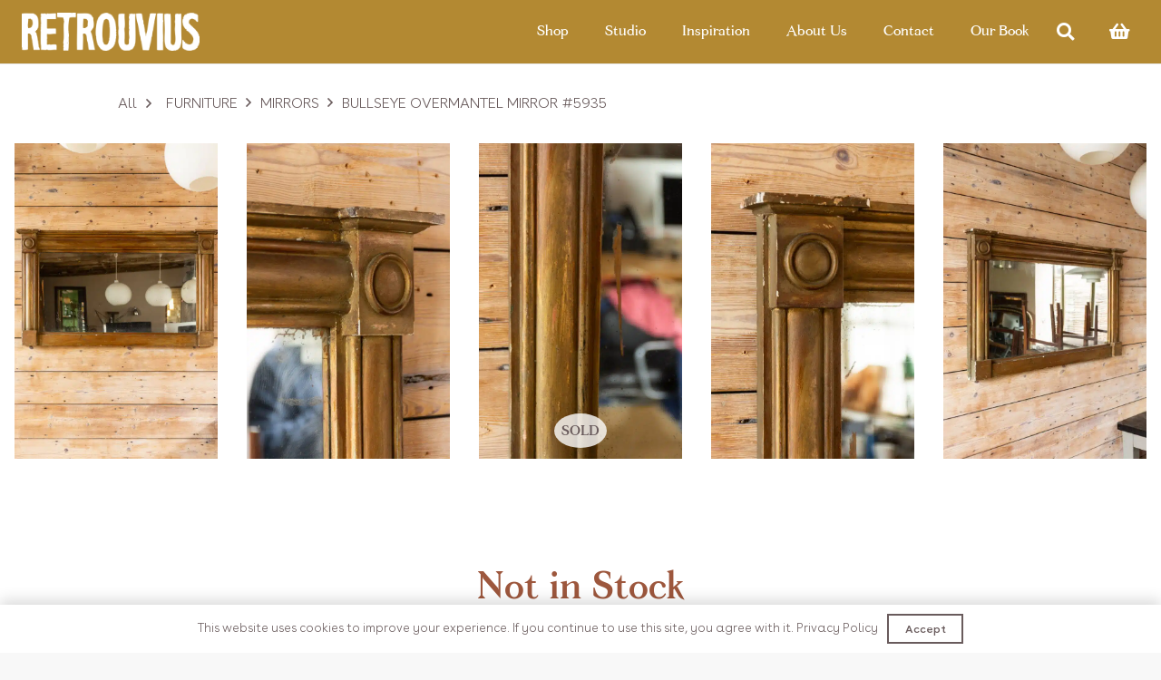

--- FILE ---
content_type: text/html; charset=UTF-8
request_url: https://www.retrouvius.com/product/bullseye-overmantel-mirror/
body_size: 27052
content:
<!DOCTYPE HTML>
<html dir="ltr" lang="en-GB" prefix="og: https://ogp.me/ns#">
<head>
	<meta charset="UTF-8">
					<script>document.documentElement.className = document.documentElement.className + ' yes-js js_active js'</script>
			<title>Bullseye Overmantel Mirror #5935 - Retrouvius</title>

		<!-- All in One SEO 4.9.3 - aioseo.com -->
	<meta name="description" content="Overmantel mirror, circa 1850, with bullseye features and nice plate glass.Originally guilded, but has been overpainted.Dimensions: H 570, W 985 mm" />
	<meta name="robots" content="max-image-preview:large" />
	<link rel="canonical" href="https://www.retrouvius.com/product/bullseye-overmantel-mirror/" />
	<meta name="generator" content="All in One SEO (AIOSEO) 4.9.3" />
		<meta property="og:locale" content="en_GB" />
		<meta property="og:site_name" content="Retrouvius -" />
		<meta property="og:type" content="article" />
		<meta property="og:title" content="Bullseye Overmantel Mirror #5935 - Retrouvius" />
		<meta property="og:description" content="Overmantel mirror, circa 1850, with bullseye features and nice plate glass.Originally guilded, but has been overpainted.Dimensions: H 570, W 985 mm" />
		<meta property="og:url" content="https://www.retrouvius.com/product/bullseye-overmantel-mirror/" />
		<meta property="article:published_time" content="2023-02-02T15:14:42+00:00" />
		<meta property="article:modified_time" content="2026-01-14T13:06:39+00:00" />
		<meta name="twitter:card" content="summary" />
		<meta name="twitter:title" content="Bullseye Overmantel Mirror #5935 - Retrouvius" />
		<meta name="twitter:description" content="Overmantel mirror, circa 1850, with bullseye features and nice plate glass.Originally guilded, but has been overpainted.Dimensions: H 570, W 985 mm" />
		<script type="application/ld+json" class="aioseo-schema">
			{"@context":"https:\/\/schema.org","@graph":[{"@type":"BreadcrumbList","@id":"https:\/\/www.retrouvius.com\/product\/bullseye-overmantel-mirror\/#breadcrumblist","itemListElement":[{"@type":"ListItem","@id":"https:\/\/www.retrouvius.com#listItem","position":1,"name":"Home","item":"https:\/\/www.retrouvius.com","nextItem":{"@type":"ListItem","@id":"https:\/\/www.retrouvius.com\/shop\/#listItem","name":"Shop"}},{"@type":"ListItem","@id":"https:\/\/www.retrouvius.com\/shop\/#listItem","position":2,"name":"Shop","item":"https:\/\/www.retrouvius.com\/shop\/","nextItem":{"@type":"ListItem","@id":"https:\/\/www.retrouvius.com\/?taxonomy=wc_square_synced&term=yes#listItem","name":"yes"},"previousItem":{"@type":"ListItem","@id":"https:\/\/www.retrouvius.com#listItem","name":"Home"}},{"@type":"ListItem","@id":"https:\/\/www.retrouvius.com\/?taxonomy=wc_square_synced&term=yes#listItem","position":3,"name":"yes","item":"https:\/\/www.retrouvius.com\/?taxonomy=wc_square_synced&term=yes","nextItem":{"@type":"ListItem","@id":"https:\/\/www.retrouvius.com\/product\/bullseye-overmantel-mirror\/#listItem","name":"Bullseye Overmantel Mirror #5935"},"previousItem":{"@type":"ListItem","@id":"https:\/\/www.retrouvius.com\/shop\/#listItem","name":"Shop"}},{"@type":"ListItem","@id":"https:\/\/www.retrouvius.com\/product\/bullseye-overmantel-mirror\/#listItem","position":4,"name":"Bullseye Overmantel Mirror #5935","previousItem":{"@type":"ListItem","@id":"https:\/\/www.retrouvius.com\/?taxonomy=wc_square_synced&term=yes#listItem","name":"yes"}}]},{"@type":"ItemPage","@id":"https:\/\/www.retrouvius.com\/product\/bullseye-overmantel-mirror\/#itempage","url":"https:\/\/www.retrouvius.com\/product\/bullseye-overmantel-mirror\/","name":"Bullseye Overmantel Mirror #5935 - Retrouvius","description":"Overmantel mirror, circa 1850, with bullseye features and nice plate glass.Originally guilded, but has been overpainted.Dimensions: H 570, W 985 mm","inLanguage":"en-GB","isPartOf":{"@id":"https:\/\/www.retrouvius.com\/#website"},"breadcrumb":{"@id":"https:\/\/www.retrouvius.com\/product\/bullseye-overmantel-mirror\/#breadcrumblist"},"image":{"@type":"ImageObject","url":"https:\/\/www.retrouvius.com\/wp-content\/uploads\/2023\/02\/original-150.jpeg","@id":"https:\/\/www.retrouvius.com\/product\/bullseye-overmantel-mirror\/#mainImage","width":1000,"height":1500},"primaryImageOfPage":{"@id":"https:\/\/www.retrouvius.com\/product\/bullseye-overmantel-mirror\/#mainImage"},"datePublished":"2023-02-02T15:14:42+00:00","dateModified":"2026-01-14T13:06:39+00:00"},{"@type":"Organization","@id":"https:\/\/www.retrouvius.com\/#organization","name":"Retrouvius","url":"https:\/\/www.retrouvius.com\/","telephone":"+442089606060","logo":{"@type":"ImageObject","url":"https:\/\/www.retrouvius.com\/wp-content\/uploads\/2023\/06\/Retrouvius_Logo-1.png","@id":"https:\/\/www.retrouvius.com\/product\/bullseye-overmantel-mirror\/#organizationLogo","width":640,"height":136},"image":{"@id":"https:\/\/www.retrouvius.com\/product\/bullseye-overmantel-mirror\/#organizationLogo"}},{"@type":"WebSite","@id":"https:\/\/www.retrouvius.com\/#website","url":"https:\/\/www.retrouvius.com\/","name":"Retrouvius","inLanguage":"en-GB","publisher":{"@id":"https:\/\/www.retrouvius.com\/#organization"}}]}
		</script>
		<!-- All in One SEO -->

<link rel='dns-prefetch' href='//capi-automation.s3.us-east-2.amazonaws.com' />
<link rel="alternate" type="application/rss+xml" title="Retrouvius &raquo; Feed" href="https://www.retrouvius.com/feed/" />
<link rel="alternate" type="application/rss+xml" title="Retrouvius &raquo; Comments Feed" href="https://www.retrouvius.com/comments/feed/" />
<link rel="alternate" type="application/rss+xml" title="Retrouvius &raquo; Bullseye Overmantel Mirror #5935 Comments Feed" href="https://www.retrouvius.com/product/bullseye-overmantel-mirror/feed/" />
<link rel="alternate" title="oEmbed (JSON)" type="application/json+oembed" href="https://www.retrouvius.com/wp-json/oembed/1.0/embed?url=https%3A%2F%2Fwww.retrouvius.com%2Fproduct%2Fbullseye-overmantel-mirror%2F" />
<link rel="alternate" title="oEmbed (XML)" type="text/xml+oembed" href="https://www.retrouvius.com/wp-json/oembed/1.0/embed?url=https%3A%2F%2Fwww.retrouvius.com%2Fproduct%2Fbullseye-overmantel-mirror%2F&#038;format=xml" />
<meta name="viewport" content="width=device-width, initial-scale=1">
<meta name="SKYPE_TOOLBAR" content="SKYPE_TOOLBAR_PARSER_COMPATIBLE">
<meta name="theme-color" content="#f5f5f5">
<meta property="og:title" content="Bullseye Overmantel Mirror #5935 - Retrouvius">
<meta property="og:url" content="https://www.retrouvius.com/product/bullseye-overmantel-mirror/">
<meta property="og:locale" content="en_GB">
<meta property="og:site_name" content="Retrouvius">
<meta property="og:type" content="product">
<meta property="og:image" content="https://www.retrouvius.com/wp-content/uploads/2023/02/original-150-683x1024.jpeg" itemprop="image">
<link rel="preload" href="https://www.retrouvius.com/wp-content/uploads/2022/05/fortescue-semibold.woff.woff" as="font" type="font/woff" crossorigin><link rel="preload" href="https://www.retrouvius.com/wp-content/uploads/2022/05/BuenosAires-Regular.woff" as="font" type="font/woff" crossorigin><link rel="preload" href="https://www.retrouvius.com/wp-content/uploads/2022/10/Fortescue-1.woff" as="font" type="font/woff" crossorigin><link rel="preload" href="https://www.retrouvius.com/wp-content/uploads/2023/10/BuenosAires-Light.woff2" as="font" type="font/woff2" crossorigin><style id='wp-img-auto-sizes-contain-inline-css'>
img:is([sizes=auto i],[sizes^="auto," i]){contain-intrinsic-size:3000px 1500px}
/*# sourceURL=wp-img-auto-sizes-contain-inline-css */
</style>
<style id='wp-emoji-styles-inline-css'>

	img.wp-smiley, img.emoji {
		display: inline !important;
		border: none !important;
		box-shadow: none !important;
		height: 1em !important;
		width: 1em !important;
		margin: 0 0.07em !important;
		vertical-align: -0.1em !important;
		background: none !important;
		padding: 0 !important;
	}
/*# sourceURL=wp-emoji-styles-inline-css */
</style>
<style id='classic-theme-styles-inline-css'>
/*! This file is auto-generated */
.wp-block-button__link{color:#fff;background-color:#32373c;border-radius:9999px;box-shadow:none;text-decoration:none;padding:calc(.667em + 2px) calc(1.333em + 2px);font-size:1.125em}.wp-block-file__button{background:#32373c;color:#fff;text-decoration:none}
/*# sourceURL=/wp-includes/css/classic-themes.min.css */
</style>
<link rel='stylesheet' id='photoswipe-css' href='https://www.retrouvius.com/wp-content/plugins/woocommerce/assets/css/photoswipe/photoswipe.min.css?ver=10.4.3' media='all' />
<link rel='stylesheet' id='photoswipe-default-skin-css' href='https://www.retrouvius.com/wp-content/plugins/woocommerce/assets/css/photoswipe/default-skin/default-skin.min.css?ver=10.4.3' media='all' />
<style id='woocommerce-inline-inline-css'>
.woocommerce form .form-row .required { visibility: visible; }
/*# sourceURL=woocommerce-inline-inline-css */
</style>
<link rel='stylesheet' id='forms-for-campaign-monitor-custom_cm_monitor_css-css' href='https://www.retrouvius.com/wp-content/plugins/forms-for-campaign-monitor/forms/views/public/css/app.css?ver=1.0.0' media='all' />
<link rel='stylesheet' id='jquery-selectBox-css' href='https://www.retrouvius.com/wp-content/plugins/yith-woocommerce-wishlist/assets/css/jquery.selectBox.css?ver=1.2.0' media='all' />
<link rel='stylesheet' id='woocommerce_prettyPhoto_css-css' href='//www.retrouvius.com/wp-content/plugins/woocommerce/assets/css/prettyPhoto.css?ver=3.1.6' media='all' />
<link rel='stylesheet' id='yith-wcwl-main-css' href='https://www.retrouvius.com/wp-content/plugins/yith-woocommerce-wishlist/assets/css/style.css?ver=4.11.0' media='all' />
<style id='yith-wcwl-main-inline-css'>
 :root { --color-add-to-wishlist-background: #333333; --color-add-to-wishlist-text: #FFFFFF; --color-add-to-wishlist-border: #333333; --color-add-to-wishlist-background-hover: #333333; --color-add-to-wishlist-text-hover: #FFFFFF; --color-add-to-wishlist-border-hover: #333333; --rounded-corners-radius: 16px; --color-add-to-cart-background: #333333; --color-add-to-cart-text: #FFFFFF; --color-add-to-cart-border: #333333; --color-add-to-cart-background-hover: #4F4F4F; --color-add-to-cart-text-hover: #FFFFFF; --color-add-to-cart-border-hover: #4F4F4F; --add-to-cart-rounded-corners-radius: 16px; --color-button-style-1-background: #333333; --color-button-style-1-text: #FFFFFF; --color-button-style-1-border: #333333; --color-button-style-1-background-hover: #4F4F4F; --color-button-style-1-text-hover: #FFFFFF; --color-button-style-1-border-hover: #4F4F4F; --color-button-style-2-background: #333333; --color-button-style-2-text: #FFFFFF; --color-button-style-2-border: #333333; --color-button-style-2-background-hover: #4F4F4F; --color-button-style-2-text-hover: #FFFFFF; --color-button-style-2-border-hover: #4F4F4F; --color-wishlist-table-background: #FFFFFF; --color-wishlist-table-text: #6d6c6c; --color-wishlist-table-border: #FFFFFF; --color-headers-background: #F4F4F4; --color-share-button-color: #FFFFFF; --color-share-button-color-hover: #FFFFFF; --color-fb-button-background: #39599E; --color-fb-button-background-hover: #595A5A; --color-tw-button-background: #45AFE2; --color-tw-button-background-hover: #595A5A; --color-pr-button-background: #AB2E31; --color-pr-button-background-hover: #595A5A; --color-em-button-background: #FBB102; --color-em-button-background-hover: #595A5A; --color-wa-button-background: #00A901; --color-wa-button-background-hover: #595A5A; --feedback-duration: 3s } 
 :root { --color-add-to-wishlist-background: #333333; --color-add-to-wishlist-text: #FFFFFF; --color-add-to-wishlist-border: #333333; --color-add-to-wishlist-background-hover: #333333; --color-add-to-wishlist-text-hover: #FFFFFF; --color-add-to-wishlist-border-hover: #333333; --rounded-corners-radius: 16px; --color-add-to-cart-background: #333333; --color-add-to-cart-text: #FFFFFF; --color-add-to-cart-border: #333333; --color-add-to-cart-background-hover: #4F4F4F; --color-add-to-cart-text-hover: #FFFFFF; --color-add-to-cart-border-hover: #4F4F4F; --add-to-cart-rounded-corners-radius: 16px; --color-button-style-1-background: #333333; --color-button-style-1-text: #FFFFFF; --color-button-style-1-border: #333333; --color-button-style-1-background-hover: #4F4F4F; --color-button-style-1-text-hover: #FFFFFF; --color-button-style-1-border-hover: #4F4F4F; --color-button-style-2-background: #333333; --color-button-style-2-text: #FFFFFF; --color-button-style-2-border: #333333; --color-button-style-2-background-hover: #4F4F4F; --color-button-style-2-text-hover: #FFFFFF; --color-button-style-2-border-hover: #4F4F4F; --color-wishlist-table-background: #FFFFFF; --color-wishlist-table-text: #6d6c6c; --color-wishlist-table-border: #FFFFFF; --color-headers-background: #F4F4F4; --color-share-button-color: #FFFFFF; --color-share-button-color-hover: #FFFFFF; --color-fb-button-background: #39599E; --color-fb-button-background-hover: #595A5A; --color-tw-button-background: #45AFE2; --color-tw-button-background-hover: #595A5A; --color-pr-button-background: #AB2E31; --color-pr-button-background-hover: #595A5A; --color-em-button-background: #FBB102; --color-em-button-background-hover: #595A5A; --color-wa-button-background: #00A901; --color-wa-button-background-hover: #595A5A; --feedback-duration: 3s } 
/*# sourceURL=yith-wcwl-main-inline-css */
</style>
<link rel='stylesheet' id='project-template-css' href='https://www.retrouvius.com/wp-content/themes/Impreza-child/projects_template/project_template.css?ver=6.9' media='all' />
<link rel='stylesheet' id='newsletter-css' href='https://www.retrouvius.com/wp-content/plugins/newsletter/style.css?ver=9.1.1' media='all' />
<link rel='stylesheet' id='us-style-css' href='https://www.retrouvius.com/wp-content/themes/Impreza/css/style.min.css?ver=8.7' media='all' />
<link rel='stylesheet' id='us-woocommerce-css' href='https://www.retrouvius.com/wp-content/themes/Impreza/common/css/plugins/woocommerce.min.css?ver=8.7' media='all' />
<link rel='stylesheet' id='theme-style-css' href='https://www.retrouvius.com/wp-content/themes/Impreza-child/style.css?ver=8.7' media='all' />
<script src="https://www.retrouvius.com/wp-includes/js/jquery/jquery.min.js?ver=3.7.1" id="jquery-core-js"></script>
<script src="https://www.retrouvius.com/wp-content/plugins/woocommerce/assets/js/jquery-blockui/jquery.blockUI.min.js?ver=2.7.0-wc.10.4.3" id="wc-jquery-blockui-js" defer data-wp-strategy="defer"></script>
<script id="wc-add-to-cart-js-extra">
var wc_add_to_cart_params = {"ajax_url":"/wp-admin/admin-ajax.php","wc_ajax_url":"/?wc-ajax=%%endpoint%%","i18n_view_cart":"View basket","cart_url":"https://www.retrouvius.com/basket/","is_cart":"","cart_redirect_after_add":"no"};
//# sourceURL=wc-add-to-cart-js-extra
</script>
<script src="https://www.retrouvius.com/wp-content/plugins/woocommerce/assets/js/frontend/add-to-cart.min.js?ver=10.4.3" id="wc-add-to-cart-js" defer data-wp-strategy="defer"></script>
<script src="https://www.retrouvius.com/wp-content/plugins/woocommerce/assets/js/zoom/jquery.zoom.min.js?ver=1.7.21-wc.10.4.3" id="wc-zoom-js" defer data-wp-strategy="defer"></script>
<script src="https://www.retrouvius.com/wp-content/plugins/woocommerce/assets/js/flexslider/jquery.flexslider.min.js?ver=2.7.2-wc.10.4.3" id="wc-flexslider-js" defer data-wp-strategy="defer"></script>
<script src="https://www.retrouvius.com/wp-content/plugins/woocommerce/assets/js/photoswipe/photoswipe.min.js?ver=4.1.1-wc.10.4.3" id="wc-photoswipe-js" defer data-wp-strategy="defer"></script>
<script src="https://www.retrouvius.com/wp-content/plugins/woocommerce/assets/js/photoswipe/photoswipe-ui-default.min.js?ver=4.1.1-wc.10.4.3" id="wc-photoswipe-ui-default-js" defer data-wp-strategy="defer"></script>
<script id="wc-single-product-js-extra">
var wc_single_product_params = {"i18n_required_rating_text":"Please select a rating","i18n_rating_options":["1 of 5 stars","2 of 5 stars","3 of 5 stars","4 of 5 stars","5 of 5 stars"],"i18n_product_gallery_trigger_text":"View full-screen image gallery","review_rating_required":"yes","flexslider":{"rtl":false,"animation":"slide","smoothHeight":true,"directionNav":false,"controlNav":"thumbnails","slideshow":false,"animationSpeed":500,"animationLoop":false,"allowOneSlide":false},"zoom_enabled":"1","zoom_options":[],"photoswipe_enabled":"1","photoswipe_options":{"shareEl":false,"closeOnScroll":false,"history":false,"hideAnimationDuration":0,"showAnimationDuration":0},"flexslider_enabled":"1"};
//# sourceURL=wc-single-product-js-extra
</script>
<script src="https://www.retrouvius.com/wp-content/plugins/woocommerce/assets/js/frontend/single-product.min.js?ver=10.4.3" id="wc-single-product-js" defer data-wp-strategy="defer"></script>
<script src="https://www.retrouvius.com/wp-content/plugins/woocommerce/assets/js/js-cookie/js.cookie.min.js?ver=2.1.4-wc.10.4.3" id="wc-js-cookie-js" defer data-wp-strategy="defer"></script>
<script id="woocommerce-js-extra">
var woocommerce_params = {"ajax_url":"/wp-admin/admin-ajax.php","wc_ajax_url":"/?wc-ajax=%%endpoint%%","i18n_password_show":"Show password","i18n_password_hide":"Hide password"};
//# sourceURL=woocommerce-js-extra
</script>
<script src="https://www.retrouvius.com/wp-content/plugins/woocommerce/assets/js/frontend/woocommerce.min.js?ver=10.4.3" id="woocommerce-js" defer data-wp-strategy="defer"></script>
<link rel="https://api.w.org/" href="https://www.retrouvius.com/wp-json/" /><link rel="alternate" title="JSON" type="application/json" href="https://www.retrouvius.com/wp-json/wp/v2/product/1587" /><link rel="EditURI" type="application/rsd+xml" title="RSD" href="https://www.retrouvius.com/xmlrpc.php?rsd" />
<meta name="generator" content="WordPress 6.9" />
<meta name="generator" content="WooCommerce 10.4.3" />
<link rel='shortlink' href='https://www.retrouvius.com/?p=1587' />
<style id='script-645e22a18ac4c-css' type='text/css'>
.sc-ckVGcZ.jslhpj {
    display: none;
}

.sc-csuQGl.XLzvN {
    display: none;
}

.iIDDUy {
    background: transparent!important;
}

.js-cm-form input {
    background: #fff;
}

.js-cm-submit-button.sc-jWBwVP.fClqPV {
    width: 100%;
}

.sc-bdVaJa.iIDDUy {
    max-width: 440px;
    margin: auto;
}

.sc-bwzfXH.ebeRtN {
    position: relative;
    max-width: max-content;
}

div#cm-privacy-consent-required-label {
    position: absolute;
    top: 0;
    right: -0.5rem;
}

.sc-cSHVUG.jZSLFe {
    display: flex;
    flex-direction: column;
    gap: 0.5rem;
}

.sc-cSHVUG.jZSLFe > .sc-cSHVUG.jZSLFe {
    flex-direction: row;
    justify-content: space-between;
    margin-bottom: 0.5rem;
}

a.sc-kEYyzF.hCabFv {
    font-size: 0.8rem;
}
</style>
<style id='script-64c3d529a941b-css' type='text/css'>
.project-gallery-carousel .owl-stage {
    display: flex;
}

.project-gallery-carousel .owl-item {
    height: 100%;
}



@media screen and (min-width: 1000px)
{
    .owl-carousel.owl-loaded>* {
        width: unset !important;
    }
    
    .project-gallery-carousel img {
        max-height: 50vh;
        height: 100%;
        width: auto !important;
    }
}

.project-gallery-carousel .owl-prev span,
.project-gallery-carousel .owl-next span {
    display: none;
}

.project-gallery-carousel .owl-prev {
    left: 0;
}

.project-gallery-carousel .owl-next {
    right: 0;
}

.project-gallery-carousel .owl-prev,
.project-gallery-carousel .owl-next {
    position: absolute;
    top: 50%;
    transform: translateY(-50%);
    height: 100%;
    width: 2rem;
    background: rgb(0 0 0 / 0.15) !important;
    color: #fff !important;
    transition: 0.2s all;
}

.project-gallery-carousel .owl-prev:hover,
.project-gallery-carousel .owl-next:hover {
    background: rgb(0 0 0 / 0.9) !important;
}

.project-gallery-carousel {
    margin-top: 0.5rem;
    margin-bottom: 2rem;
}

.woocommerce-cart a.remove {
   visibility:hidden!important; /*hide everything*/
   width:auto!important; /*make sure to have the need width for "remove" */
}

.woocommerce-cart a.remove:before {
   content: "Remove";
   visibility:visible; 
   text-decoration: underline;
}
</style>
<style id='script-652e4c0717295-css' type='text/css'>
.homeTopBanner
{
    width: 100vw !important;
    display: flex !important;
    justify-content: center !important;
    align-items: center !important;
    background-size: cover !important;
    background-repeat: no-repeat !important;
    background-position: center center !important;
    margin-top: -150px !important;
    aspect-ratio: 21 / 9;
}

.bannerLogo
{
    max-width: 50vw !important;
}

@media screen and (max-width: 1000px)
{
    .bannerLogo
    {
        max-width: 70vw !important;
    }
}

.mfp-counter
{
    display: none !important;
}

.unitDisplay
{
    font-size: 1.2rem !important;
    color: #695b5c !important;
    font-family: "Fortescue" !important;
}

.mfp-content .mfp-img
{
    max-height: 95vh !important;
}

.page-id-26 .remove
{
    font-size: 12px !important;
}

@media only screen and (max-width: 767px){
    .homeTopBanner { 
        aspect-ratio: 3 / 2;
        margin-top: -100px !important;
        
    }
}
</style>
<style id='script-661930a852f48-css' type='text/css'>
#shopStockStatusTop::before
{
    content: "Not in Stock";
    font-size: 40px !important;
    line-height: 50px !important;
    padding: 25px 0px;
}

#shopStockStatusTop
{
    font-size: 0px !important;
}



.product-template-default .add_to_cart .out-of-stock
{
    display: none !important;
}

/*.cart .quantity*/
/*{*/
/*    display: block !important;*/
/*}*/
</style>
		<script>
			if ( ! /Android|webOS|iPhone|iPad|iPod|BlackBerry|IEMobile|Opera Mini/i.test( navigator.userAgent ) ) {
				var root = document.getElementsByTagName( 'html' )[ 0 ]
				root.className += " no-touch";
			}
		</script>
			<noscript><style>.woocommerce-product-gallery{ opacity: 1 !important; }</style></noscript>
				<script  type="text/javascript">
				!function(f,b,e,v,n,t,s){if(f.fbq)return;n=f.fbq=function(){n.callMethod?
					n.callMethod.apply(n,arguments):n.queue.push(arguments)};if(!f._fbq)f._fbq=n;
					n.push=n;n.loaded=!0;n.version='2.0';n.queue=[];t=b.createElement(e);t.async=!0;
					t.src=v;s=b.getElementsByTagName(e)[0];s.parentNode.insertBefore(t,s)}(window,
					document,'script','https://connect.facebook.net/en_US/fbevents.js');
			</script>
			<!-- WooCommerce Facebook Integration Begin -->
			<script  type="text/javascript">

				fbq('init', '788288922989211', {}, {
    "agent": "woocommerce_2-10.4.3-3.5.15"
});

				document.addEventListener( 'DOMContentLoaded', function() {
					// Insert placeholder for events injected when a product is added to the cart through AJAX.
					document.body.insertAdjacentHTML( 'beforeend', '<div class=\"wc-facebook-pixel-event-placeholder\"></div>' );
				}, false );

			</script>
			<!-- WooCommerce Facebook Integration End -->
			<meta name="generator" content="Powered by WPBakery Page Builder - drag and drop page builder for WordPress."/>
<link rel="icon" href="https://www.retrouvius.com/wp-content/uploads/2022/05/cropped-Untitled-1-1-32x32.jpg" sizes="32x32" />
<link rel="icon" href="https://www.retrouvius.com/wp-content/uploads/2022/05/cropped-Untitled-1-1-192x192.jpg" sizes="192x192" />
<link rel="apple-touch-icon" href="https://www.retrouvius.com/wp-content/uploads/2022/05/cropped-Untitled-1-1-180x180.jpg" />
<meta name="msapplication-TileImage" content="https://www.retrouvius.com/wp-content/uploads/2022/05/cropped-Untitled-1-1-270x270.jpg" />
<noscript><style> .wpb_animate_when_almost_visible { opacity: 1; }</style></noscript>		<style id="us-icon-fonts">@font-face{font-display:block;font-style:normal;font-family:"fontawesome";font-weight:900;src:url("https://www.retrouvius.com/wp-content/themes/Impreza/fonts/fa-solid-900.woff2?ver=8.7") format("woff2"),url("https://www.retrouvius.com/wp-content/themes/Impreza/fonts/fa-solid-900.woff?ver=8.7") format("woff")}.fas{font-family:"fontawesome";font-weight:900}@font-face{font-display:block;font-style:normal;font-family:"fontawesome";font-weight:400;src:url("https://www.retrouvius.com/wp-content/themes/Impreza/fonts/fa-regular-400.woff2?ver=8.7") format("woff2"),url("https://www.retrouvius.com/wp-content/themes/Impreza/fonts/fa-regular-400.woff?ver=8.7") format("woff")}.far{font-family:"fontawesome";font-weight:400}@font-face{font-display:block;font-style:normal;font-family:"fontawesome";font-weight:300;src:url("https://www.retrouvius.com/wp-content/themes/Impreza/fonts/fa-light-300.woff2?ver=8.7") format("woff2"),url("https://www.retrouvius.com/wp-content/themes/Impreza/fonts/fa-light-300.woff?ver=8.7") format("woff")}.fal{font-family:"fontawesome";font-weight:300}@font-face{font-display:block;font-style:normal;font-family:"Font Awesome 5 Duotone";font-weight:900;src:url("https://www.retrouvius.com/wp-content/themes/Impreza/fonts/fa-duotone-900.woff2?ver=8.7") format("woff2"),url("https://www.retrouvius.com/wp-content/themes/Impreza/fonts/fa-duotone-900.woff?ver=8.7") format("woff")}.fad{font-family:"Font Awesome 5 Duotone";font-weight:900}.fad{position:relative}.fad:before{position:absolute}.fad:after{opacity:0.4}@font-face{font-display:block;font-style:normal;font-family:"Font Awesome 5 Brands";font-weight:400;src:url("https://www.retrouvius.com/wp-content/themes/Impreza/fonts/fa-brands-400.woff2?ver=8.7") format("woff2"),url("https://www.retrouvius.com/wp-content/themes/Impreza/fonts/fa-brands-400.woff?ver=8.7") format("woff")}.fab{font-family:"Font Awesome 5 Brands";font-weight:400}@font-face{font-display:block;font-style:normal;font-family:"Material Icons";font-weight:400;src:url("https://www.retrouvius.com/wp-content/themes/Impreza/fonts/material-icons.woff2?ver=8.7") format("woff2"),url("https://www.retrouvius.com/wp-content/themes/Impreza/fonts/material-icons.woff?ver=8.7") format("woff")}.material-icons{font-family:"Material Icons";font-weight:400}</style>
				<style id="us-theme-options-css">:root{--color-header-middle-bg:#b38932;--color-header-middle-bg-grad:#b38932;--color-header-middle-text:#ffffff;--color-header-middle-text-hover:rgba(255,255,255,0.80);--color-header-transparent-bg:transparent;--color-header-transparent-bg-grad:transparent;--color-header-transparent-text:#fff;--color-header-transparent-text-hover:#fff;--color-chrome-toolbar:#f5f5f5;--color-chrome-toolbar-grad:#f5f5f5;--color-header-top-bg:#f5f5f5;--color-header-top-bg-grad:linear-gradient(0deg,#f5f5f5,#fff);--color-header-top-text:#695b5c;--color-header-top-text-hover:#e95095;--color-header-top-transparent-bg:rgba(0,0,0,0.2);--color-header-top-transparent-bg-grad:rgba(0,0,0,0.2);--color-header-top-transparent-text:rgba(255,255,255,0.66);--color-header-top-transparent-text-hover:#fff;--color-content-bg:#fff;--color-content-bg-grad:#fff;--color-content-bg-alt:#F8F8F8;--color-content-bg-alt-grad:#F8F8F8;--color-content-border:#e8e8e8;--color-content-heading:#695b5c;--color-content-heading-grad:#695b5c;--color-content-text:#695b5c;--color-content-link:#695b5c;--color-content-link-hover:#695b5c;--color-content-primary:#b38932;--color-content-primary-grad:#b38932;--color-content-secondary:#a68337;--color-content-secondary-grad:#a68337;--color-content-faded:#999;--color-content-overlay:rgba(0,0,0,0.75);--color-content-overlay-grad:rgba(0,0,0,0.75);--color-alt-content-bg:#f5f5f5;--color-alt-content-bg-grad:#f5f5f5;--color-alt-content-bg-alt:#fff;--color-alt-content-bg-alt-grad:#fff;--color-alt-content-border:#ddd;--color-alt-content-heading:#645A5C;--color-alt-content-heading-grad:#645A5C;--color-alt-content-text:#333;--color-alt-content-link:#e95095;--color-alt-content-link-hover:#7049ba;--color-alt-content-primary:#e95095;--color-alt-content-primary-grad:linear-gradient(135deg,#e95095,#7049ba);--color-alt-content-secondary:#7049ba;--color-alt-content-secondary-grad:linear-gradient(135deg,#7049ba,#e95095);--color-alt-content-faded:#999;--color-alt-content-overlay:#e95095;--color-alt-content-overlay-grad:linear-gradient(135deg,#e95095,rgba(233,80,149,0.75));--color-footer-bg:#222;--color-footer-bg-grad:#222;--color-footer-bg-alt:#1a1a1a;--color-footer-bg-alt-grad:#1a1a1a;--color-footer-border:#333;--color-footer-heading:#ccc;--color-footer-heading-grad:#ccc;--color-footer-text:#999;--color-footer-link:#ccc;--color-footer-link-hover:#e95095;--color-subfooter-bg:#1a1a1a;--color-subfooter-bg-grad:#1a1a1a;--color-subfooter-bg-alt:#222;--color-subfooter-bg-alt-grad:#222;--color-subfooter-border:#282828;--color-subfooter-heading:#ccc;--color-subfooter-heading-grad:#ccc;--color-subfooter-text:#bbb;--color-subfooter-link:#fff;--color-subfooter-link-hover:#e95095;--color-content-primary-faded:rgba(179,137,50,0.15);--box-shadow:0 5px 15px rgba(0,0,0,.15);--box-shadow-up:0 -5px 15px rgba(0,0,0,.15);--site-content-width:1390px;--inputs-font-size:15px;--inputs-height:1.6rem;--inputs-padding:0.4rem;--inputs-border-width:1px;--inputs-text-color:var(--color-content-heading);--font-body:"Buenos Aires Light";--font-h1:"Fortescue";--font-h2:"Fortescue";--font-h3:"Fortescue";--font-h4:"Fortescue";--font-h5:"Fortescue";--font-h6:"Buenos Aires"}html,.l-header .widget,.menu-item-object-us_page_block{font-family:var(--font-body);font-weight:;font-size:16px;line-height:1.5}@font-face{font-display:swap;font-style:normal;font-family:"Fortescue";font-weight:600;src:url(https://www.retrouvius.com/wp-content/uploads/2022/05/fortescue-semibold.woff.woff) format("woff")}@font-face{font-display:swap;font-style:normal;font-family:"Buenos Aires";font-weight:400;src:url(https://www.retrouvius.com/wp-content/uploads/2022/05/BuenosAires-Regular.woff) format("woff")}@font-face{font-display:swap;font-style:normal;font-family:"Fortescue";font-weight:400;src:url(https://www.retrouvius.com/wp-content/uploads/2022/10/Fortescue-1.woff) format("woff")}@font-face{font-display:swap;font-style:normal;font-family:"Buenos Aires Light";font-weight:300;src:url(https://www.retrouvius.com/wp-content/uploads/2023/10/BuenosAires-Light.woff2) format("woff2")}h1{font-family:var(--font-h1);font-weight:600;font-size:2.5rem;line-height:1.2;letter-spacing:0.2em;margin-bottom:0.6em;text-transform:uppercase}h2{font-family:var(--font-h2);font-weight:600;font-size:2rem;line-height:1.2;letter-spacing:0;margin-bottom:0.8rem}h3{font-family:var(--font-h3);font-weight:600;font-size:1.5rem;line-height:1.2;letter-spacing:0em;margin-bottom:0.6em;text-transform:uppercase}.woocommerce-Reviews-title,.widgettitle,h4{font-family:var(--font-h4);font-weight:600;font-size:1.25rem;line-height:1.2;letter-spacing:0;margin-bottom:0.6em}h5{font-family:var(--font-h5);font-weight:600;font-size:1rem;line-height:1.2;letter-spacing:0;margin-bottom:0.6em;text-transform:uppercase}h6{font-family:var(--font-h6);font-weight:400;font-size:1.5rem;line-height:1.2;letter-spacing:0;margin-bottom:0.6em;text-transform:uppercase}@media (max-width:768px){html{font-size:14px;line-height:1.5}h1{font-size:2rem}h1.vc_custom_heading:not([class*="us_custom_"]){font-size:2rem!important}h2{font-size:1.7rem}h2.vc_custom_heading:not([class*="us_custom_"]){font-size:1.7rem!important}h3{font-size:1.2rem}h3.vc_custom_heading:not([class*="us_custom_"]){font-size:1.2rem!important}.woocommerce-Reviews-title,.widgettitle,h4{font-size:1.15rem}h4.vc_custom_heading:not([class*="us_custom_"]){font-size:1.15rem!important}}body{background:var(--color-content-bg-alt)}.l-canvas.type_boxed,.l-canvas.type_boxed .l-subheader,.l-canvas.type_boxed~.l-footer{max-width:1300px}.l-subheader-h,.l-section-h,.l-main .aligncenter,.w-tabs-section-content-h{max-width:1390px}.post-password-form{max-width:calc(1390px + 5rem)}@media screen and (max-width:1470px){.l-main .aligncenter{max-width:calc(100vw - 5rem)}}@media (min-width:1281px){body.usb_preview .hide_on_default{opacity:0.25!important}.vc_hidden-lg,body:not(.usb_preview) .hide_on_default{display:none!important}}@media (min-width:1025px) and (max-width:1280px){body.usb_preview .hide_on_laptops{opacity:0.25!important}.vc_hidden-md,body:not(.usb_preview) .hide_on_laptops{display:none!important}}@media (min-width:769px) and (max-width:1024px){body.usb_preview .hide_on_tablets{opacity:0.25!important}.vc_hidden-sm,body:not(.usb_preview) .hide_on_tablets{display:none!important}}@media (max-width:768px){body.usb_preview .hide_on_mobiles{opacity:0.25!important}.vc_hidden-xs,body:not(.usb_preview) .hide_on_mobiles{display:none!important}}@media (max-width:1280px){.g-cols.laptops-cols_1{grid-template-columns:100%}.g-cols.laptops-cols_1.reversed>div:last-of-type{order:-1}.g-cols.laptops-cols_2{grid-template-columns:repeat(2,1fr)}.g-cols.laptops-cols_3{grid-template-columns:repeat(3,1fr)}.g-cols.laptops-cols_4{grid-template-columns:repeat(4,1fr)}.g-cols.laptops-cols_5{grid-template-columns:repeat(5,1fr)}.g-cols.laptops-cols_6{grid-template-columns:repeat(6,1fr)}.g-cols.laptops-cols_1-2{grid-template-columns:1fr 2fr}.g-cols.laptops-cols_2-1{grid-template-columns:2fr 1fr}.g-cols.laptops-cols_2-3{grid-template-columns:2fr 3fr}.g-cols.laptops-cols_3-2{grid-template-columns:3fr 2fr}.g-cols.laptops-cols_1-3{grid-template-columns:1fr 3fr}.g-cols.laptops-cols_3-1{grid-template-columns:3fr 1fr}.g-cols.laptops-cols_1-4{grid-template-columns:1fr 4fr}.g-cols.laptops-cols_4-1{grid-template-columns:4fr 1fr}.g-cols.laptops-cols_1-5{grid-template-columns:1fr 5fr}.g-cols.laptops-cols_5-1{grid-template-columns:5fr 1fr}.g-cols.laptops-cols_1-2-1{grid-template-columns:1fr 2fr 1fr}.g-cols.laptops-cols_1-3-1{grid-template-columns:1fr 3fr 1fr}.g-cols.laptops-cols_1-4-1{grid-template-columns:1fr 4fr 1fr}}@media (max-width:1024px){.g-cols.tablets-cols_1{grid-template-columns:100%}.g-cols.tablets-cols_1.reversed>div:last-of-type{order:-1}.g-cols.tablets-cols_2{grid-template-columns:repeat(2,1fr)}.g-cols.tablets-cols_3{grid-template-columns:repeat(3,1fr)}.g-cols.tablets-cols_4{grid-template-columns:repeat(4,1fr)}.g-cols.tablets-cols_5{grid-template-columns:repeat(5,1fr)}.g-cols.tablets-cols_6{grid-template-columns:repeat(6,1fr)}.g-cols.tablets-cols_1-2{grid-template-columns:1fr 2fr}.g-cols.tablets-cols_2-1{grid-template-columns:2fr 1fr}.g-cols.tablets-cols_2-3{grid-template-columns:2fr 3fr}.g-cols.tablets-cols_3-2{grid-template-columns:3fr 2fr}.g-cols.tablets-cols_1-3{grid-template-columns:1fr 3fr}.g-cols.tablets-cols_3-1{grid-template-columns:3fr 1fr}.g-cols.tablets-cols_1-4{grid-template-columns:1fr 4fr}.g-cols.tablets-cols_4-1{grid-template-columns:4fr 1fr}.g-cols.tablets-cols_1-5{grid-template-columns:1fr 5fr}.g-cols.tablets-cols_5-1{grid-template-columns:5fr 1fr}.g-cols.tablets-cols_1-2-1{grid-template-columns:1fr 2fr 1fr}.g-cols.tablets-cols_1-3-1{grid-template-columns:1fr 3fr 1fr}.g-cols.tablets-cols_1-4-1{grid-template-columns:1fr 4fr 1fr}}@media (max-width:768px){.g-cols.mobiles-cols_1{grid-template-columns:100%}.g-cols.mobiles-cols_1.reversed>div:last-of-type{order:-1}.g-cols.mobiles-cols_2{grid-template-columns:repeat(2,1fr)}.g-cols.mobiles-cols_3{grid-template-columns:repeat(3,1fr)}.g-cols.mobiles-cols_4{grid-template-columns:repeat(4,1fr)}.g-cols.mobiles-cols_5{grid-template-columns:repeat(5,1fr)}.g-cols.mobiles-cols_6{grid-template-columns:repeat(6,1fr)}.g-cols.mobiles-cols_1-2{grid-template-columns:1fr 2fr}.g-cols.mobiles-cols_2-1{grid-template-columns:2fr 1fr}.g-cols.mobiles-cols_2-3{grid-template-columns:2fr 3fr}.g-cols.mobiles-cols_3-2{grid-template-columns:3fr 2fr}.g-cols.mobiles-cols_1-3{grid-template-columns:1fr 3fr}.g-cols.mobiles-cols_3-1{grid-template-columns:3fr 1fr}.g-cols.mobiles-cols_1-4{grid-template-columns:1fr 4fr}.g-cols.mobiles-cols_4-1{grid-template-columns:4fr 1fr}.g-cols.mobiles-cols_1-5{grid-template-columns:1fr 5fr}.g-cols.mobiles-cols_5-1{grid-template-columns:5fr 1fr}.g-cols.mobiles-cols_1-2-1{grid-template-columns:1fr 2fr 1fr}.g-cols.mobiles-cols_1-3-1{grid-template-columns:1fr 3fr 1fr}.g-cols.mobiles-cols_1-4-1{grid-template-columns:1fr 4fr 1fr}.g-cols:not([style*="grid-gap"]){grid-gap:1.5rem}}@media (max-width:599px){.l-canvas{overflow:hidden}.g-cols.stacking_default.reversed>div:last-of-type{order:-1}.g-cols.stacking_default.via_flex>div:not([class*=" vc_col-"]){width:100%;margin:0 0 1.5rem}.g-cols.stacking_default.via_grid.mobiles-cols_1{grid-template-columns:100%}.g-cols.stacking_default.via_flex.type_boxes>div,.g-cols.stacking_default.via_flex.reversed>div:first-child,.g-cols.stacking_default.via_flex:not(.reversed)>div:last-child,.g-cols.stacking_default.via_flex>div.has_bg_color{margin-bottom:0}.g-cols.stacking_default.via_flex.type_default>.wpb_column.stretched{margin-left:-1rem;margin-right:-1rem}.g-cols.stacking_default.via_grid.mobiles-cols_1>.wpb_column.stretched,.g-cols.stacking_default.via_flex.type_boxes>.wpb_column.stretched{margin-left:-2.5rem;margin-right:-2.5rem;width:auto}.vc_column-inner.type_sticky>.wpb_wrapper,.vc_column_container.type_sticky>.vc_column-inner{top:0!important}}@media (min-width:600px){body:not(.rtl) .l-section.for_sidebar.at_left>div>.l-sidebar,.rtl .l-section.for_sidebar.at_right>div>.l-sidebar{order:-1}.vc_column_container.type_sticky>.vc_column-inner,.vc_column-inner.type_sticky>.wpb_wrapper{position:-webkit-sticky;position:sticky}.l-section.type_sticky{position:-webkit-sticky;position:sticky;top:0;z-index:11;transform:translateZ(0); transition:top 0.3s cubic-bezier(.78,.13,.15,.86) 0.1s}.admin-bar .l-section.type_sticky{top:32px}.l-section.type_sticky>.l-section-h{transition:padding-top 0.3s}.header_hor .l-header.pos_fixed:not(.down)~.l-main .l-section.type_sticky:not(:first-of-type){top:var(--header-sticky-height)}.admin-bar.header_hor .l-header.pos_fixed:not(.down)~.l-main .l-section.type_sticky:not(:first-of-type){top:calc( var(--header-sticky-height) + 32px )}.header_hor .l-header.pos_fixed.sticky:not(.down)~.l-main .l-section.type_sticky:first-of-type>.l-section-h{padding-top:var(--header-sticky-height)}}@media screen and (min-width:1470px){.g-cols.via_flex.type_default>.wpb_column.stretched:first-of-type{margin-left:calc( var(--site-content-width) / 2 + 0px / 2 + 1.5rem - 50vw)}.g-cols.via_flex.type_default>.wpb_column.stretched:last-of-type{margin-right:calc( var(--site-content-width) / 2 + 0px / 2 + 1.5rem - 50vw)}.l-main .alignfull, .w-separator.width_screen,.g-cols.via_grid>.wpb_column.stretched:first-of-type,.g-cols.via_flex.type_boxes>.wpb_column.stretched:first-of-type{margin-left:calc( var(--site-content-width) / 2 + 0px / 2 - 50vw )}.l-main .alignfull, .w-separator.width_screen,.g-cols.via_grid>.wpb_column.stretched:last-of-type,.g-cols.via_flex.type_boxes>.wpb_column.stretched:last-of-type{margin-right:calc( var(--site-content-width) / 2 + 0px / 2 - 50vw )}}@media (max-width:768px){.w-form-row.for_submit .w-btn{font-size:var(--btn-size-mobiles)!important}}a,button,input[type="submit"],.ui-slider-handle{outline:none!important}.w-toplink,.w-header-show{background:rgba(0,0,0,0.3)}.no-touch .w-toplink.active:hover,.no-touch .w-header-show:hover{background:var(--color-content-primary-grad)}button[type="submit"]:not(.w-btn),input[type="submit"]:not(.w-btn),.woocommerce .button.alt,.woocommerce .button.checkout,.woocommerce .button.add_to_cart_button,.us-nav-style_1>*,.navstyle_1>.owl-nav div,.us-btn-style_1{font-family:var(--font-h6);font-size:1rem;line-height:1.2!important;font-weight:400;font-style:normal;text-transform:none;letter-spacing:0em;border-radius:0;padding:0.7em 1.5em;background:transparent;border-color:var(--color-content-text);color:var(--color-header-top-text)!important}button[type="submit"]:not(.w-btn):before,input[type="submit"]:not(.w-btn),.woocommerce .button.alt:before,.woocommerce .button.checkout:before,.woocommerce .button.add_to_cart_button:before,.us-nav-style_1>*:before,.navstyle_1>.owl-nav div:before,.us-btn-style_1:before{border-width:2px}.no-touch button[type="submit"]:not(.w-btn):hover,.no-touch input[type="submit"]:not(.w-btn):hover,.no-touch .woocommerce .button.alt:hover,.no-touch .woocommerce .button.checkout:hover,.no-touch .woocommerce .button.add_to_cart_button:hover,.us-nav-style_1>span.current,.no-touch .us-nav-style_1>a:hover,.no-touch .navstyle_1>.owl-nav div:hover,.no-touch .us-btn-style_1:hover{background:var(--color-content-text);border-color:var(--color-content-text);color:#ffffff!important}.us-nav-style_1>*{min-width:calc(1.2em + 2 * 0.7em)}.woocommerce .button,.woocommerce .actions .button,.us-nav-style_2>*,.navstyle_2>.owl-nav div,.us-btn-style_2{font-size:16px;line-height:1.2!important;font-weight:700;font-style:normal;text-transform:none;letter-spacing:0em;border-radius:0.3em;padding:1.0em 2.0em;background:var(--color-content-border);border-color:transparent;color:var(--color-content-text)!important}.woocommerce .button:before,.woocommerce .actions .button:before,.us-nav-style_2>*:before,.navstyle_2>.owl-nav div:before,.us-btn-style_2:before{border-width:0px}.no-touch .woocommerce .button:hover,.no-touch .woocommerce .actions .button:hover,.us-nav-style_2>span.current,.no-touch .us-nav-style_2>a:hover,.no-touch .navstyle_2>.owl-nav div:hover,.no-touch .us-btn-style_2:hover{background:var(--color-content-text);border-color:transparent;color:var(--color-content-bg)!important}.us-nav-style_2>*{min-width:calc(1.2em + 2 * 1.0em)}.us-nav-style_3>*,.navstyle_3>.owl-nav div,.us-btn-style_3{font-family:var(--font-h6);font-size:1rem;line-height:1.2!important;font-weight:400;font-style:normal;text-transform:uppercase;letter-spacing:0em;border-radius:0;padding:0.3em 0em;background:transparent;border-color:#000000;color:#000000!important}.us-nav-style_3>*:before,.navstyle_3>.owl-nav div:before,.us-btn-style_3:before{border-width:0px}.us-nav-style_3>span.current,.no-touch .us-nav-style_3>a:hover,.no-touch .navstyle_3>.owl-nav div:hover,.no-touch .us-btn-style_3:hover{background:transparent;border-color:#000000;color:#000000!important}.us-nav-style_3>*{min-width:calc(1.2em + 2 * 0.3em)}.w-filter.state_desktop.style_drop_default .w-filter-item-title,.select2-selection,select,textarea,input:not([type="submit"]),.w-form-checkbox,.w-form-radio{font-weight:400;letter-spacing:0em;border-radius:0;border-color:var(--color-content-heading);color:var(--color-content-heading);box-shadow:0px 0px 0px 0px rgba(0,0,0,0.08) inset}.w-filter.state_desktop.style_drop_default .w-filter-item-title:focus,.select2-container--open .select2-selection,select:focus,textarea:focus,input:not([type="submit"]):focus,input:focus + .w-form-checkbox,input:focus + .w-form-radio{border-color:var(--color-content-heading)!important;color:var(--color-content-heading)!important;box-shadow:0px 0px 0px 0px rgba(0,0,0,0.08)}.w-form-row.focused .w-form-row-field>i{color:var(--color-content-heading)}.w-form-row.move_label .w-form-row-label{font-size:15px;top:calc(1.6rem/2 + 1px - 0.7em);margin:0 0.4rem;background:var(--color-content-bg-grad);color:var(--color-content-heading)}.w-form-row.with_icon.move_label .w-form-row-label{margin-left:calc(1.6em + 0.4rem)}.color_alternate .w-form-row.move_label .w-form-row-label{background:var(--color-alt-content-bg-grad)}.color_footer-top .w-form-row.move_label .w-form-row-label{background:var(--color-subfooter-bg-grad)}.color_footer-bottom .w-form-row.move_label .w-form-row-label{background:var(--color-footer-bg-grad)}.style_phone6-1>*{background-image:url(https://www.retrouvius.com/wp-content/themes/Impreza/img/phone-6-black-real.png)}.style_phone6-2>*{background-image:url(https://www.retrouvius.com/wp-content/themes/Impreza/img/phone-6-white-real.png)}.style_phone6-3>*{background-image:url(https://www.retrouvius.com/wp-content/themes/Impreza/img/phone-6-black-flat.png)}.style_phone6-4>*{background-image:url(https://www.retrouvius.com/wp-content/themes/Impreza/img/phone-6-white-flat.png)}.leaflet-default-icon-path{background-image:url(https://www.retrouvius.com/wp-content/themes/Impreza/common/css/vendor/images/marker-icon.png)}.woocommerce-product-gallery--columns-4 li{width:25.000%}.woocommerce-product-gallery ol{margin:2px -2px 0}.woocommerce-product-gallery ol>li{padding:2px}</style>
				<style id="us-header-css"> .l-subheader.at_middle,.l-subheader.at_middle .w-dropdown-list,.l-subheader.at_middle .type_mobile .w-nav-list.level_1{background:var(--color-header-middle-bg);color:var(--color-header-middle-text)}.no-touch .l-subheader.at_middle a:hover,.no-touch .l-header.bg_transparent .l-subheader.at_middle .w-dropdown.opened a:hover{color:var(--color-header-middle-text-hover)}.l-header.bg_transparent:not(.sticky) .l-subheader.at_middle{background:var(--color-header-transparent-bg);color:var(--color-header-transparent-text)}.no-touch .l-header.bg_transparent:not(.sticky) .at_middle .w-cart-link:hover,.no-touch .l-header.bg_transparent:not(.sticky) .at_middle .w-text a:hover,.no-touch .l-header.bg_transparent:not(.sticky) .at_middle .w-html a:hover,.no-touch .l-header.bg_transparent:not(.sticky) .at_middle .w-nav>a:hover,.no-touch .l-header.bg_transparent:not(.sticky) .at_middle .w-menu a:hover,.no-touch .l-header.bg_transparent:not(.sticky) .at_middle .w-search>a:hover,.no-touch .l-header.bg_transparent:not(.sticky) .at_middle .w-dropdown a:hover,.no-touch .l-header.bg_transparent:not(.sticky) .at_middle .type_desktop .menu-item.level_1:hover>a{color:var(--color-header-transparent-text-hover)}.header_ver .l-header{background:var(--color-header-middle-bg);color:var(--color-header-middle-text)}@media (min-width:1441px){.hidden_for_default{display:none!important}.l-subheader.at_top{display:none}.l-subheader.at_bottom{display:none}.l-header{position:relative;z-index:111;width:100%}.l-subheader{margin:0 auto}.l-subheader.width_full{padding-left:1.5rem;padding-right:1.5rem}.l-subheader-h{display:flex;align-items:center;position:relative;margin:0 auto;height:inherit}.w-header-show{display:none}.l-header.pos_fixed{position:fixed;left:0}.l-header.pos_fixed:not(.notransition) .l-subheader{transition-property:transform,background,box-shadow,line-height,height;transition-duration:0.3s;transition-timing-function:cubic-bezier(.78,.13,.15,.86)}.header_hor .l-header.sticky_auto_hide{transition:transform 0.3s cubic-bezier(.78,.13,.15,.86) 0.1s}.header_hor .l-header.sticky_auto_hide.down{transform:translateY(-110%)}.l-header.bg_transparent:not(.sticky) .l-subheader{box-shadow:none!important;background:none}.l-header.bg_transparent~.l-main .l-section.width_full.height_auto:first-of-type>.l-section-h{padding-top:0!important;padding-bottom:0!important}.l-header.pos_static.bg_transparent{position:absolute;left:0}.l-subheader.width_full .l-subheader-h{max-width:none!important}.l-header.shadow_thin .l-subheader.at_middle,.l-header.shadow_thin .l-subheader.at_bottom{box-shadow:0 1px 0 rgba(0,0,0,0.08)}.l-header.shadow_wide .l-subheader.at_middle,.l-header.shadow_wide .l-subheader.at_bottom{box-shadow:0 3px 5px -1px rgba(0,0,0,0.1),0 2px 1px -1px rgba(0,0,0,0.05)}.header_hor .l-subheader-cell>.w-cart{margin-left:0;margin-right:0}:root{--header-height:70px;--header-sticky-height:70px}.l-header:before{content:'70'}.l-header.sticky:before{content:'70'}.l-subheader.at_top{line-height:40px;height:40px}.l-header.sticky .l-subheader.at_top{line-height:40px;height:40px}.l-subheader.at_middle{line-height:70px;height:70px}.l-header.sticky .l-subheader.at_middle{line-height:70px;height:70px}.l-subheader.at_bottom{line-height:50px;height:50px}.l-header.sticky .l-subheader.at_bottom{line-height:50px;height:50px}.headerinpos_above .l-header.pos_fixed{overflow:hidden;transition:transform 0.3s;transform:translate3d(0,-100%,0)}.headerinpos_above .l-header.pos_fixed.sticky{overflow:visible;transform:none}.headerinpos_above .l-header.pos_fixed~.l-section>.l-section-h,.headerinpos_above .l-header.pos_fixed~.l-main .l-section:first-of-type>.l-section-h{padding-top:0!important}.headerinpos_below .l-header.pos_fixed:not(.sticky){position:absolute;top:100%}.headerinpos_below .l-header.pos_fixed~.l-main>.l-section:first-of-type>.l-section-h{padding-top:0!important}.headerinpos_below .l-header.pos_fixed~.l-main .l-section.full_height:nth-of-type(2){min-height:100vh}.headerinpos_below .l-header.pos_fixed~.l-main>.l-section:nth-of-type(2)>.l-section-h{padding-top:var(--header-height)}.headerinpos_bottom .l-header.pos_fixed:not(.sticky){position:absolute;top:100vh}.headerinpos_bottom .l-header.pos_fixed~.l-main>.l-section:first-of-type>.l-section-h{padding-top:0!important}.headerinpos_bottom .l-header.pos_fixed~.l-main>.l-section:first-of-type>.l-section-h{padding-bottom:var(--header-height)}.headerinpos_bottom .l-header.pos_fixed.bg_transparent~.l-main .l-section.valign_center:not(.height_auto):first-of-type>.l-section-h{top:calc( var(--header-height) / 2 )}.headerinpos_bottom .l-header.pos_fixed:not(.sticky) .w-cart-dropdown,.headerinpos_bottom .l-header.pos_fixed:not(.sticky) .w-nav.type_desktop .w-nav-list.level_2{bottom:100%;transform-origin:0 100%}.headerinpos_bottom .l-header.pos_fixed:not(.sticky) .w-nav.type_mobile.m_layout_dropdown .w-nav-list.level_1{top:auto;bottom:100%;box-shadow:var(--box-shadow-up)}.headerinpos_bottom .l-header.pos_fixed:not(.sticky) .w-nav.type_desktop .w-nav-list.level_3,.headerinpos_bottom .l-header.pos_fixed:not(.sticky) .w-nav.type_desktop .w-nav-list.level_4{top:auto;bottom:0;transform-origin:0 100%}.headerinpos_bottom .l-header.pos_fixed:not(.sticky) .w-dropdown-list{top:auto;bottom:-0.4em;padding-top:0.4em;padding-bottom:2.4em}.admin-bar .l-header.pos_static.bg_solid~.l-main .l-section.full_height:first-of-type{min-height:calc( 100vh - var(--header-height) - 32px )}.admin-bar .l-header.pos_fixed:not(.sticky_auto_hide)~.l-main .l-section.full_height:not(:first-of-type){min-height:calc( 100vh - var(--header-sticky-height) - 32px )}.admin-bar.headerinpos_below .l-header.pos_fixed~.l-main .l-section.full_height:nth-of-type(2){min-height:calc(100vh - 32px)}}@media (min-width:1001px) and (max-width:1440px){.hidden_for_default{display:none!important}.l-subheader.at_top{display:none}.l-subheader.at_bottom{display:none}.l-header{position:relative;z-index:111;width:100%}.l-subheader{margin:0 auto}.l-subheader.width_full{padding-left:1.5rem;padding-right:1.5rem}.l-subheader-h{display:flex;align-items:center;position:relative;margin:0 auto;height:inherit}.w-header-show{display:none}.l-header.pos_fixed{position:fixed;left:0}.l-header.pos_fixed:not(.notransition) .l-subheader{transition-property:transform,background,box-shadow,line-height,height;transition-duration:0.3s;transition-timing-function:cubic-bezier(.78,.13,.15,.86)}.header_hor .l-header.sticky_auto_hide{transition:transform 0.3s cubic-bezier(.78,.13,.15,.86) 0.1s}.header_hor .l-header.sticky_auto_hide.down{transform:translateY(-110%)}.l-header.bg_transparent:not(.sticky) .l-subheader{box-shadow:none!important;background:none}.l-header.bg_transparent~.l-main .l-section.width_full.height_auto:first-of-type>.l-section-h{padding-top:0!important;padding-bottom:0!important}.l-header.pos_static.bg_transparent{position:absolute;left:0}.l-subheader.width_full .l-subheader-h{max-width:none!important}.l-header.shadow_thin .l-subheader.at_middle,.l-header.shadow_thin .l-subheader.at_bottom{box-shadow:0 1px 0 rgba(0,0,0,0.08)}.l-header.shadow_wide .l-subheader.at_middle,.l-header.shadow_wide .l-subheader.at_bottom{box-shadow:0 3px 5px -1px rgba(0,0,0,0.1),0 2px 1px -1px rgba(0,0,0,0.05)}.header_hor .l-subheader-cell>.w-cart{margin-left:0;margin-right:0}:root{--header-height:70px;--header-sticky-height:70px}.l-header:before{content:'70'}.l-header.sticky:before{content:'70'}.l-subheader.at_top{line-height:40px;height:40px}.l-header.sticky .l-subheader.at_top{line-height:40px;height:40px}.l-subheader.at_middle{line-height:70px;height:70px}.l-header.sticky .l-subheader.at_middle{line-height:70px;height:70px}.l-subheader.at_bottom{line-height:50px;height:50px}.l-header.sticky .l-subheader.at_bottom{line-height:50px;height:50px}.headerinpos_above .l-header.pos_fixed{overflow:hidden;transition:transform 0.3s;transform:translate3d(0,-100%,0)}.headerinpos_above .l-header.pos_fixed.sticky{overflow:visible;transform:none}.headerinpos_above .l-header.pos_fixed~.l-section>.l-section-h,.headerinpos_above .l-header.pos_fixed~.l-main .l-section:first-of-type>.l-section-h{padding-top:0!important}.headerinpos_below .l-header.pos_fixed:not(.sticky){position:absolute;top:100%}.headerinpos_below .l-header.pos_fixed~.l-main>.l-section:first-of-type>.l-section-h{padding-top:0!important}.headerinpos_below .l-header.pos_fixed~.l-main .l-section.full_height:nth-of-type(2){min-height:100vh}.headerinpos_below .l-header.pos_fixed~.l-main>.l-section:nth-of-type(2)>.l-section-h{padding-top:var(--header-height)}.headerinpos_bottom .l-header.pos_fixed:not(.sticky){position:absolute;top:100vh}.headerinpos_bottom .l-header.pos_fixed~.l-main>.l-section:first-of-type>.l-section-h{padding-top:0!important}.headerinpos_bottom .l-header.pos_fixed~.l-main>.l-section:first-of-type>.l-section-h{padding-bottom:var(--header-height)}.headerinpos_bottom .l-header.pos_fixed.bg_transparent~.l-main .l-section.valign_center:not(.height_auto):first-of-type>.l-section-h{top:calc( var(--header-height) / 2 )}.headerinpos_bottom .l-header.pos_fixed:not(.sticky) .w-cart-dropdown,.headerinpos_bottom .l-header.pos_fixed:not(.sticky) .w-nav.type_desktop .w-nav-list.level_2{bottom:100%;transform-origin:0 100%}.headerinpos_bottom .l-header.pos_fixed:not(.sticky) .w-nav.type_mobile.m_layout_dropdown .w-nav-list.level_1{top:auto;bottom:100%;box-shadow:var(--box-shadow-up)}.headerinpos_bottom .l-header.pos_fixed:not(.sticky) .w-nav.type_desktop .w-nav-list.level_3,.headerinpos_bottom .l-header.pos_fixed:not(.sticky) .w-nav.type_desktop .w-nav-list.level_4{top:auto;bottom:0;transform-origin:0 100%}.headerinpos_bottom .l-header.pos_fixed:not(.sticky) .w-dropdown-list{top:auto;bottom:-0.4em;padding-top:0.4em;padding-bottom:2.4em}.admin-bar .l-header.pos_static.bg_solid~.l-main .l-section.full_height:first-of-type{min-height:calc( 100vh - var(--header-height) - 32px )}.admin-bar .l-header.pos_fixed:not(.sticky_auto_hide)~.l-main .l-section.full_height:not(:first-of-type){min-height:calc( 100vh - var(--header-sticky-height) - 32px )}.admin-bar.headerinpos_below .l-header.pos_fixed~.l-main .l-section.full_height:nth-of-type(2){min-height:calc(100vh - 32px)}}@media (min-width:501px) and (max-width:1000px){.hidden_for_default{display:none!important}.l-subheader.at_top{display:none}.l-subheader.at_bottom{display:none}.l-header{position:relative;z-index:111;width:100%}.l-subheader{margin:0 auto}.l-subheader.width_full{padding-left:1.5rem;padding-right:1.5rem}.l-subheader-h{display:flex;align-items:center;position:relative;margin:0 auto;height:inherit}.w-header-show{display:none}.l-header.pos_fixed{position:fixed;left:0}.l-header.pos_fixed:not(.notransition) .l-subheader{transition-property:transform,background,box-shadow,line-height,height;transition-duration:0.3s;transition-timing-function:cubic-bezier(.78,.13,.15,.86)}.header_hor .l-header.sticky_auto_hide{transition:transform 0.3s cubic-bezier(.78,.13,.15,.86) 0.1s}.header_hor .l-header.sticky_auto_hide.down{transform:translateY(-110%)}.l-header.bg_transparent:not(.sticky) .l-subheader{box-shadow:none!important;background:none}.l-header.bg_transparent~.l-main .l-section.width_full.height_auto:first-of-type>.l-section-h{padding-top:0!important;padding-bottom:0!important}.l-header.pos_static.bg_transparent{position:absolute;left:0}.l-subheader.width_full .l-subheader-h{max-width:none!important}.l-header.shadow_thin .l-subheader.at_middle,.l-header.shadow_thin .l-subheader.at_bottom{box-shadow:0 1px 0 rgba(0,0,0,0.08)}.l-header.shadow_wide .l-subheader.at_middle,.l-header.shadow_wide .l-subheader.at_bottom{box-shadow:0 3px 5px -1px rgba(0,0,0,0.1),0 2px 1px -1px rgba(0,0,0,0.05)}.header_hor .l-subheader-cell>.w-cart{margin-left:0;margin-right:0}:root{--header-height:65px;--header-sticky-height:65px}.l-header:before{content:'65'}.l-header.sticky:before{content:'65'}.l-subheader.at_top{line-height:40px;height:40px}.l-header.sticky .l-subheader.at_top{line-height:40px;height:40px}.l-subheader.at_middle{line-height:65px;height:65px}.l-header.sticky .l-subheader.at_middle{line-height:65px;height:65px}.l-subheader.at_bottom{line-height:50px;height:50px}.l-header.sticky .l-subheader.at_bottom{line-height:50px;height:50px}}@media (max-width:500px){.hidden_for_default{display:none!important}.l-subheader.at_top{display:none}.l-subheader.at_bottom{display:none}.l-header{position:relative;z-index:111;width:100%}.l-subheader{margin:0 auto}.l-subheader.width_full{padding-left:1.5rem;padding-right:1.5rem}.l-subheader-h{display:flex;align-items:center;position:relative;margin:0 auto;height:inherit}.w-header-show{display:none}.l-header.pos_fixed{position:fixed;left:0}.l-header.pos_fixed:not(.notransition) .l-subheader{transition-property:transform,background,box-shadow,line-height,height;transition-duration:0.3s;transition-timing-function:cubic-bezier(.78,.13,.15,.86)}.header_hor .l-header.sticky_auto_hide{transition:transform 0.3s cubic-bezier(.78,.13,.15,.86) 0.1s}.header_hor .l-header.sticky_auto_hide.down{transform:translateY(-110%)}.l-header.bg_transparent:not(.sticky) .l-subheader{box-shadow:none!important;background:none}.l-header.bg_transparent~.l-main .l-section.width_full.height_auto:first-of-type>.l-section-h{padding-top:0!important;padding-bottom:0!important}.l-header.pos_static.bg_transparent{position:absolute;left:0}.l-subheader.width_full .l-subheader-h{max-width:none!important}.l-header.shadow_thin .l-subheader.at_middle,.l-header.shadow_thin .l-subheader.at_bottom{box-shadow:0 1px 0 rgba(0,0,0,0.08)}.l-header.shadow_wide .l-subheader.at_middle,.l-header.shadow_wide .l-subheader.at_bottom{box-shadow:0 3px 5px -1px rgba(0,0,0,0.1),0 2px 1px -1px rgba(0,0,0,0.05)}.header_hor .l-subheader-cell>.w-cart{margin-left:0;margin-right:0}:root{--header-height:50px;--header-sticky-height:50px}.l-header:before{content:'50'}.l-header.sticky:before{content:'50'}.l-subheader.at_top{line-height:40px;height:40px}.l-header.sticky .l-subheader.at_top{line-height:40px;height:40px}.l-subheader.at_middle{line-height:50px;height:50px}.l-header.sticky .l-subheader.at_middle{line-height:50px;height:50px}.l-subheader.at_bottom{line-height:50px;height:50px}.l-header.sticky .l-subheader.at_bottom{line-height:50px;height:50px}}@media (min-width:1441px){.ush_image_1{height:42px!important}.l-header.sticky .ush_image_1{height:42px!important}}@media (min-width:1001px) and (max-width:1440px){.ush_image_1{height:42px!important}.l-header.sticky .ush_image_1{height:42px!important}}@media (min-width:501px) and (max-width:1000px){.ush_image_1{height:35px!important}.l-header.sticky .ush_image_1{height:35px!important}}@media (max-width:500px){.ush_image_1{height:26px!important}.l-header.sticky .ush_image_1{height:26px!important}}.header_hor .ush_menu_1.type_desktop .menu-item.level_1>a:not(.w-btn){padding-left:20px;padding-right:20px}.header_hor .ush_menu_1.type_desktop .menu-item.level_1>a.w-btn{margin-left:20px;margin-right:20px}.header_hor .ush_menu_1.type_desktop.align-edges>.w-nav-list.level_1{margin-left:-20px;margin-right:-20px}.header_ver .ush_menu_1.type_desktop .menu-item.level_1>a:not(.w-btn){padding-top:20px;padding-bottom:20px}.header_ver .ush_menu_1.type_desktop .menu-item.level_1>a.w-btn{margin-top:20px;margin-bottom:20px}.ush_menu_1.type_desktop .menu-item:not(.level_1){font-size:1rem}.ush_menu_1.type_mobile .w-nav-anchor.level_1,.ush_menu_1.type_mobile .w-nav-anchor.level_1 + .w-nav-arrow{font-size:1.1rem}.ush_menu_1.type_mobile .w-nav-anchor:not(.level_1),.ush_menu_1.type_mobile .w-nav-anchor:not(.level_1) + .w-nav-arrow{font-size:0.9rem}@media (min-width:1441px){.ush_menu_1 .w-nav-icon{font-size:36px}}@media (min-width:1001px) and (max-width:1440px){.ush_menu_1 .w-nav-icon{font-size:32px}}@media (min-width:501px) and (max-width:1000px){.ush_menu_1 .w-nav-icon{font-size:28px}}@media (max-width:500px){.ush_menu_1 .w-nav-icon{font-size:24px}}.ush_menu_1 .w-nav-icon>div{border-width:3px}@media screen and (max-width:999px){.w-nav.ush_menu_1>.w-nav-list.level_1{display:none}.ush_menu_1 .w-nav-control{display:block}}.ush_menu_1 .menu-item.level_1>a:not(.w-btn):focus,.no-touch .ush_menu_1 .menu-item.level_1.opened>a:not(.w-btn),.no-touch .ush_menu_1 .menu-item.level_1:hover>a:not(.w-btn){background:transparent;color:var(--color-header-middle-text)}.ush_menu_1 .menu-item.level_1.current-menu-item>a:not(.w-btn),.ush_menu_1 .menu-item.level_1.current-menu-ancestor>a:not(.w-btn),.ush_menu_1 .menu-item.level_1.current-page-ancestor>a:not(.w-btn){background:transparent;color:var(--color-header-middle-text)}.l-header.bg_transparent:not(.sticky) .ush_menu_1.type_desktop .menu-item.level_1.current-menu-item>a:not(.w-btn),.l-header.bg_transparent:not(.sticky) .ush_menu_1.type_desktop .menu-item.level_1.current-menu-ancestor>a:not(.w-btn),.l-header.bg_transparent:not(.sticky) .ush_menu_1.type_desktop .menu-item.level_1.current-page-ancestor>a:not(.w-btn){background:transparent;color:var(--color-header-middle-text)}.ush_menu_1 .w-nav-list:not(.level_1){background:var(--color-header-middle-bg);color:var(--color-header-middle-text)}.no-touch .ush_menu_1 .menu-item:not(.level_1)>a:focus,.no-touch .ush_menu_1 .menu-item:not(.level_1):hover>a{background:transparent;color:var(--color-header-middle-text)}.ush_menu_1 .menu-item:not(.level_1).current-menu-item>a,.ush_menu_1 .menu-item:not(.level_1).current-menu-ancestor>a,.ush_menu_1 .menu-item:not(.level_1).current-page-ancestor>a{background:transparent;color:var(--color-header-middle-text)}.ush_search_1 .w-search-form{background:var(--color-content-bg);color:var(--color-content-text)}@media (min-width:1441px){.ush_search_1.layout_simple{max-width:300px}.ush_search_1.layout_modern.active{width:300px}.ush_search_1{font-size:18px}}@media (min-width:1001px) and (max-width:1440px){.ush_search_1.layout_simple{max-width:250px}.ush_search_1.layout_modern.active{width:250px}.ush_search_1{font-size:24px}}@media (min-width:501px) and (max-width:1000px){.ush_search_1.layout_simple{max-width:200px}.ush_search_1.layout_modern.active{width:200px}.ush_search_1{font-size:22px}}@media (max-width:500px){.ush_search_1{font-size:20px}}@media (min-width:1441px){.ush_cart_1 .w-cart-link{font-size:20px}}@media (min-width:1001px) and (max-width:1440px){.ush_cart_1 .w-cart-link{font-size:20px}}@media (min-width:501px) and (max-width:1000px){.ush_cart_1 .w-cart-link{font-size:20px}}@media (max-width:500px){.ush_cart_1 .w-cart-link{font-size:20px}}.ush_menu_1{font-family:var(--font-h1)!important}.ush_search_1{font-size:1.2rem!important;font-family:var(--font-h1)!important;margin-right:1rem!important}.ush_cart_1{font-family:var(--font-h1)!important}</style>
				<style id="us-custom-css">.blog-videos{display:flex;flex-direction:column;gap:1rem;max-width:650px;margin:auto;margin-top:4rem}p a{text-decoration:underline}#products-section .product_field.price{flex-direction:row;justify-content:center;gap:0.5rem}header:not(.notransition)>*{transition-timing-function:ease!important}:root{--large-spacing:4rem;--medium-spacing:3rem}@media only screen and (max-width:767px){:root{--large-spacing:2.5rem;--medium-spacing:2rem}}.narrow-row .l-section-h{max-width:1264px!important}.wide-row .l-section-h{max-width:1864px!important}.l-section.height_medium{padding-top:var(--large-spacing);padding-bottom:var(--large-spacing)}.w-grid .yith-wcwl-add-to-wishlist{backdrop-filter:blur(10px) brightness(1.2);-webkit-backdrop-filter:blur(10px) brightness(1.2);text-transform:uppercase;padding:0.3rem 0;color:white}.w-grid .single_add_to_wishlist{display:block!important;color:white!important}.w-grid .yith-wcwl-wishlistexistsbrowse>*,.w-grid .yith-wcwl-wishlistaddedbrowse>*,.w-grid .yith-wcwl-add-to-wishlist .delete_item{display:block!important;color:white!important}.woocommerce-Price-amount.amount:after{content:'+VAT'}.product_field.price{display:flex!important;flex-direction:row;align-items:center;gap:0.5rem;justify-content:center}.blog-grid-title{ display:flex!important;align-items:center}.post-grid-excerpt{ display:flex}.us-btn-style_3{border-bottom:1px solid var(--color-content-text);width:100%;text-align:left!important}footer .l-section-h{max-width:1761px!important}.at_middle.transparent{background-color:transparent!important;box-shadow:0 0 0px rgba(0,0,0,0.0)!important}.header-logo{transition:all 0.3s ease!important}.at_middle.logo-hidden .header-logo{transform:translateY(-200%)}.wishlist_table .product-add-to-cart{display:none!important}.product-stock-status{text-align:right!important}.ff-el-input--label{display:none!important}.ff-btn-submit{padding:0.3rem 0.5rem!important;width:100%}.ff-btn-submit:before{border:1px solid var(--color-content-heading)!important}.basket-header{position:relative;display:flex;align-items:center}.basket-header:before{content:'My Basket';display:block;margin-right:0.5rem}.hide{display:none!important}.product-grid-button>.add_to_cart_button:before{border:none!important}.product-grid-button>.button.add_to_cart_button{background:rgba(255,255,255,0.25)!important;backdrop-filter:blur(5px) brightness(0.8);-webkit-backdrop-filter:blur(5px) brightness(0.8);text-transform:uppercase!important;color:#fff!important}.cart-collaterals{display:none!important}.cart.shop_table{width:100%!important;float:none!important}header .ush_menu_1{font-family:Fortescue,serif!important}.stock.in-stock{display:none}@media only screen and (min-width:1000px){section:not(.width_full)>.l-section-h{width:85%!important}#products-section>.l-section-h,#inspiration-section>.l-section-h{width:100%!important}}#shop-controls .w-btn-wrapper.align_left{margin-right:auto!important}.product-reserved.grid{position:absolute;bottom:4rem;left:50%;z-index:5;background:rgb(255 255 255 / 80%);transform:translate(-50%,0%);aspect-ratio:1;display:flex;align-items:center;text-align:center;border-radius:50%;padding:0.5rem;pointer-events:none;transition:0.2s all;font-family:var(--font-h2);font-weight:bold;text-transform:uppercase;font-size:clamp(0.6rem,0.3rem + 0.8vw,1rem)}.layout_47 .w-grid-item-h:hover .product-reserved{}.home-shop-section>.vc_column-inner,.home-studio-section>.vc_column-inner{display:flex;flex-direction:column;flex:1}.home-shop-section>.vc_column-inner .w-btn-wrapper,.home-studio-section>.vc_column-inner .w-btn-wrapper{margin-top:auto}@media ( max-width:600px ){.image-row-container{flex-direction:column}.image-row-container img{object-fit:cover!important;max-height:none}}@media ( max-width:469px ){#footer-three>.l-section-h>.g-cols{grid-gap:1rem!important}}@media ( max-width:500px ){.basket-header:before{display:none}}@media ( max-width:1000px ){header .ush_menu_1{margin-left:0!important}.ush_search_1{margin-right:0!important}}.footer-policy{margin-top:1rem}footer a,.footer-policy a{color:#fff}.woocommerce-mini-cart__buttons .checkout{display:none!important}#fluentform_2 .ff-el-input--label{display:block!important}#fluentform_2 .ff-el-input--label label{color:#695b5c!important;font-size:16px!important;line-height:1.5!important;font-weight:400!important}#fluentform_2 .ff-btn.ff-btn-submit{padding:12px 0px!important}</style>
		<script id="Cookiebot" src="https://consent.cookiebot.com/uc.js" data-cbid="25035124-003f-4ec3-b7f2-28a4ac68c5f9" data-blockingmode="auto" type="text/javascript"></script>

<script>(function(w,d,s,l,i){w[l]=w[l]||[];w[l].push({'gtm.start':
new Date().getTime(),event:'gtm.js'});var f=d.getElementsByTagName(s)[0],
j=d.createElement(s),dl=l!='dataLayer'?'&l='+l:'';j.async=true;j.src=
'https://www.googletagmanager.com/gtm.js?id='+i+dl;f.parentNode.insertBefore(j,f);
})(window,document,'script','dataLayer','GTM-59T6FZFQ');</script>


<!-- Google tag (gtag.js) --> <script async src="https://www.googletagmanager.com/gtag/js?id=G-2WF5D7KC8Q"></script> <script> window.dataLayer = window.dataLayer || []; function gtag(){dataLayer.push(arguments);} gtag('js', new Date()); gtag('config', 'G-2WF5D7KC8Q'); </script>

<style id="us-design-options-css">.us_custom_d2835efa{min-height:20vh!important}.us_custom_492179a4{text-transform:uppercase!important}.us_custom_887a049b{padding-top:0!important}.us_custom_7b79fa25{padding-top:0!important;padding-bottom:6rem!important}.us_custom_4e447b9a{font-size:1.15rem!important}.us_custom_550ceedb{color:#9D573D!important;text-align:center!important;font-size:70px!important;line-height:70px!important;font-family:var(--font-h6)!important;font-weight:700!important;margin-bottom:20px!important}.us_custom_1aa15883{text-align:center!important;font-size:clamp(1.3rem,1.225rem + 0.2vw,1.4rem)!important;margin-bottom:2.5rem!important}.us_custom_3a772a19{text-align:center!important;font-size:1.2rem!important;line-height:1.2!important;max-width:700px!important;margin-left:auto!important;margin-bottom:3rem!important;margin-right:auto!important}.us_custom_40824568{text-align:center!important;text-transform:uppercase!important}.us_custom_2560e2ff{font-size:0.9rem!important;padding:0.5em 1.2em 0.5em 1.2em!important}.us_custom_3ad183ed{max-width:800px!important;margin-left:auto!important;margin-bottom:3.5rem!important;margin-right:auto!important}.us_custom_eb849559{text-align:center!important}.us_custom_c6eac26b{font-size:clamp(1.2rem,1.125rem + 0.2vw,1.3rem)!important;margin-bottom:1rem!important}.us_custom_8c1b9c6e{font-size:1.2rem!important;font-family:var(--font-h1)!important}.us_custom_24a49d89{color:#695b5c!important;font-size:1.2rem!important;font-weight:400!important}.us_custom_d87c7e25{margin-bottom:3.5rem!important}.us_custom_f2eec366{margin-bottom:1rem!important}.us_custom_5ac33540{font-size:1.5rem!important;font-family:var(--font-h1)!important}.us_custom_6dfd9e1f{text-align:center!important;margin-left:auto!important;margin-bottom:1.5rem!important;margin-right:auto!important}.us_custom_c70c97eb{background:var(--color-content-bg-alt)!important}.us_custom_9b487ae5{text-align:center!important;margin-bottom:2rem!important}.us_custom_85c0236e{color:#ffffff!important;background:#695b5c!important}.us_custom_e1e04090{font-size:1.4rem!important;max-width:224px!important;margin-left:auto!important;margin-bottom:1.5rem!important}.us_custom_8c2a34d7{color:#ffffff!important;text-align:right!important}@media (min-width:1025px) and (max-width:1280px){.us_custom_550ceedb{color:#9D573D!important;text-align:center!important;font-size:40px!important;line-height:50px!important;font-family:var(--font-h1)!important;font-weight:700!important}}@media (min-width:769px) and (max-width:1024px){.us_custom_550ceedb{color:#9D573D!important;text-align:center!important;font-size:40px!important;line-height:50px!important;font-family:var(--font-h1)!important;font-weight:700!important}}@media (max-width:768px){.us_custom_550ceedb{color:#9D573D!important;text-align:center!important;font-size:40px!important;line-height:50px!important;font-family:var(--font-h1)!important;font-weight:700!important}}</style><link rel='stylesheet' id='wc-blocks-style-css' href='https://www.retrouvius.com/wp-content/plugins/woocommerce/assets/client/blocks/wc-blocks.css?ver=wc-10.4.3' media='all' />
<style id='global-styles-inline-css'>
:root{--wp--preset--aspect-ratio--square: 1;--wp--preset--aspect-ratio--4-3: 4/3;--wp--preset--aspect-ratio--3-4: 3/4;--wp--preset--aspect-ratio--3-2: 3/2;--wp--preset--aspect-ratio--2-3: 2/3;--wp--preset--aspect-ratio--16-9: 16/9;--wp--preset--aspect-ratio--9-16: 9/16;--wp--preset--color--black: #000000;--wp--preset--color--cyan-bluish-gray: #abb8c3;--wp--preset--color--white: #ffffff;--wp--preset--color--pale-pink: #f78da7;--wp--preset--color--vivid-red: #cf2e2e;--wp--preset--color--luminous-vivid-orange: #ff6900;--wp--preset--color--luminous-vivid-amber: #fcb900;--wp--preset--color--light-green-cyan: #7bdcb5;--wp--preset--color--vivid-green-cyan: #00d084;--wp--preset--color--pale-cyan-blue: #8ed1fc;--wp--preset--color--vivid-cyan-blue: #0693e3;--wp--preset--color--vivid-purple: #9b51e0;--wp--preset--gradient--vivid-cyan-blue-to-vivid-purple: linear-gradient(135deg,rgb(6,147,227) 0%,rgb(155,81,224) 100%);--wp--preset--gradient--light-green-cyan-to-vivid-green-cyan: linear-gradient(135deg,rgb(122,220,180) 0%,rgb(0,208,130) 100%);--wp--preset--gradient--luminous-vivid-amber-to-luminous-vivid-orange: linear-gradient(135deg,rgb(252,185,0) 0%,rgb(255,105,0) 100%);--wp--preset--gradient--luminous-vivid-orange-to-vivid-red: linear-gradient(135deg,rgb(255,105,0) 0%,rgb(207,46,46) 100%);--wp--preset--gradient--very-light-gray-to-cyan-bluish-gray: linear-gradient(135deg,rgb(238,238,238) 0%,rgb(169,184,195) 100%);--wp--preset--gradient--cool-to-warm-spectrum: linear-gradient(135deg,rgb(74,234,220) 0%,rgb(151,120,209) 20%,rgb(207,42,186) 40%,rgb(238,44,130) 60%,rgb(251,105,98) 80%,rgb(254,248,76) 100%);--wp--preset--gradient--blush-light-purple: linear-gradient(135deg,rgb(255,206,236) 0%,rgb(152,150,240) 100%);--wp--preset--gradient--blush-bordeaux: linear-gradient(135deg,rgb(254,205,165) 0%,rgb(254,45,45) 50%,rgb(107,0,62) 100%);--wp--preset--gradient--luminous-dusk: linear-gradient(135deg,rgb(255,203,112) 0%,rgb(199,81,192) 50%,rgb(65,88,208) 100%);--wp--preset--gradient--pale-ocean: linear-gradient(135deg,rgb(255,245,203) 0%,rgb(182,227,212) 50%,rgb(51,167,181) 100%);--wp--preset--gradient--electric-grass: linear-gradient(135deg,rgb(202,248,128) 0%,rgb(113,206,126) 100%);--wp--preset--gradient--midnight: linear-gradient(135deg,rgb(2,3,129) 0%,rgb(40,116,252) 100%);--wp--preset--font-size--small: 13px;--wp--preset--font-size--medium: 20px;--wp--preset--font-size--large: 36px;--wp--preset--font-size--x-large: 42px;--wp--preset--spacing--20: 0.44rem;--wp--preset--spacing--30: 0.67rem;--wp--preset--spacing--40: 1rem;--wp--preset--spacing--50: 1.5rem;--wp--preset--spacing--60: 2.25rem;--wp--preset--spacing--70: 3.38rem;--wp--preset--spacing--80: 5.06rem;--wp--preset--shadow--natural: 6px 6px 9px rgba(0, 0, 0, 0.2);--wp--preset--shadow--deep: 12px 12px 50px rgba(0, 0, 0, 0.4);--wp--preset--shadow--sharp: 6px 6px 0px rgba(0, 0, 0, 0.2);--wp--preset--shadow--outlined: 6px 6px 0px -3px rgb(255, 255, 255), 6px 6px rgb(0, 0, 0);--wp--preset--shadow--crisp: 6px 6px 0px rgb(0, 0, 0);}:where(.is-layout-flex){gap: 0.5em;}:where(.is-layout-grid){gap: 0.5em;}body .is-layout-flex{display: flex;}.is-layout-flex{flex-wrap: wrap;align-items: center;}.is-layout-flex > :is(*, div){margin: 0;}body .is-layout-grid{display: grid;}.is-layout-grid > :is(*, div){margin: 0;}:where(.wp-block-columns.is-layout-flex){gap: 2em;}:where(.wp-block-columns.is-layout-grid){gap: 2em;}:where(.wp-block-post-template.is-layout-flex){gap: 1.25em;}:where(.wp-block-post-template.is-layout-grid){gap: 1.25em;}.has-black-color{color: var(--wp--preset--color--black) !important;}.has-cyan-bluish-gray-color{color: var(--wp--preset--color--cyan-bluish-gray) !important;}.has-white-color{color: var(--wp--preset--color--white) !important;}.has-pale-pink-color{color: var(--wp--preset--color--pale-pink) !important;}.has-vivid-red-color{color: var(--wp--preset--color--vivid-red) !important;}.has-luminous-vivid-orange-color{color: var(--wp--preset--color--luminous-vivid-orange) !important;}.has-luminous-vivid-amber-color{color: var(--wp--preset--color--luminous-vivid-amber) !important;}.has-light-green-cyan-color{color: var(--wp--preset--color--light-green-cyan) !important;}.has-vivid-green-cyan-color{color: var(--wp--preset--color--vivid-green-cyan) !important;}.has-pale-cyan-blue-color{color: var(--wp--preset--color--pale-cyan-blue) !important;}.has-vivid-cyan-blue-color{color: var(--wp--preset--color--vivid-cyan-blue) !important;}.has-vivid-purple-color{color: var(--wp--preset--color--vivid-purple) !important;}.has-black-background-color{background-color: var(--wp--preset--color--black) !important;}.has-cyan-bluish-gray-background-color{background-color: var(--wp--preset--color--cyan-bluish-gray) !important;}.has-white-background-color{background-color: var(--wp--preset--color--white) !important;}.has-pale-pink-background-color{background-color: var(--wp--preset--color--pale-pink) !important;}.has-vivid-red-background-color{background-color: var(--wp--preset--color--vivid-red) !important;}.has-luminous-vivid-orange-background-color{background-color: var(--wp--preset--color--luminous-vivid-orange) !important;}.has-luminous-vivid-amber-background-color{background-color: var(--wp--preset--color--luminous-vivid-amber) !important;}.has-light-green-cyan-background-color{background-color: var(--wp--preset--color--light-green-cyan) !important;}.has-vivid-green-cyan-background-color{background-color: var(--wp--preset--color--vivid-green-cyan) !important;}.has-pale-cyan-blue-background-color{background-color: var(--wp--preset--color--pale-cyan-blue) !important;}.has-vivid-cyan-blue-background-color{background-color: var(--wp--preset--color--vivid-cyan-blue) !important;}.has-vivid-purple-background-color{background-color: var(--wp--preset--color--vivid-purple) !important;}.has-black-border-color{border-color: var(--wp--preset--color--black) !important;}.has-cyan-bluish-gray-border-color{border-color: var(--wp--preset--color--cyan-bluish-gray) !important;}.has-white-border-color{border-color: var(--wp--preset--color--white) !important;}.has-pale-pink-border-color{border-color: var(--wp--preset--color--pale-pink) !important;}.has-vivid-red-border-color{border-color: var(--wp--preset--color--vivid-red) !important;}.has-luminous-vivid-orange-border-color{border-color: var(--wp--preset--color--luminous-vivid-orange) !important;}.has-luminous-vivid-amber-border-color{border-color: var(--wp--preset--color--luminous-vivid-amber) !important;}.has-light-green-cyan-border-color{border-color: var(--wp--preset--color--light-green-cyan) !important;}.has-vivid-green-cyan-border-color{border-color: var(--wp--preset--color--vivid-green-cyan) !important;}.has-pale-cyan-blue-border-color{border-color: var(--wp--preset--color--pale-cyan-blue) !important;}.has-vivid-cyan-blue-border-color{border-color: var(--wp--preset--color--vivid-cyan-blue) !important;}.has-vivid-purple-border-color{border-color: var(--wp--preset--color--vivid-purple) !important;}.has-vivid-cyan-blue-to-vivid-purple-gradient-background{background: var(--wp--preset--gradient--vivid-cyan-blue-to-vivid-purple) !important;}.has-light-green-cyan-to-vivid-green-cyan-gradient-background{background: var(--wp--preset--gradient--light-green-cyan-to-vivid-green-cyan) !important;}.has-luminous-vivid-amber-to-luminous-vivid-orange-gradient-background{background: var(--wp--preset--gradient--luminous-vivid-amber-to-luminous-vivid-orange) !important;}.has-luminous-vivid-orange-to-vivid-red-gradient-background{background: var(--wp--preset--gradient--luminous-vivid-orange-to-vivid-red) !important;}.has-very-light-gray-to-cyan-bluish-gray-gradient-background{background: var(--wp--preset--gradient--very-light-gray-to-cyan-bluish-gray) !important;}.has-cool-to-warm-spectrum-gradient-background{background: var(--wp--preset--gradient--cool-to-warm-spectrum) !important;}.has-blush-light-purple-gradient-background{background: var(--wp--preset--gradient--blush-light-purple) !important;}.has-blush-bordeaux-gradient-background{background: var(--wp--preset--gradient--blush-bordeaux) !important;}.has-luminous-dusk-gradient-background{background: var(--wp--preset--gradient--luminous-dusk) !important;}.has-pale-ocean-gradient-background{background: var(--wp--preset--gradient--pale-ocean) !important;}.has-electric-grass-gradient-background{background: var(--wp--preset--gradient--electric-grass) !important;}.has-midnight-gradient-background{background: var(--wp--preset--gradient--midnight) !important;}.has-small-font-size{font-size: var(--wp--preset--font-size--small) !important;}.has-medium-font-size{font-size: var(--wp--preset--font-size--medium) !important;}.has-large-font-size{font-size: var(--wp--preset--font-size--large) !important;}.has-x-large-font-size{font-size: var(--wp--preset--font-size--x-large) !important;}
/*# sourceURL=global-styles-inline-css */
</style>
</head>
<body class="wp-singular product-template-default single single-product postid-1587 wp-theme-Impreza wp-child-theme-Impreza-child l-body Impreza_8.7 us-core_8.7 header_hor headerinpos_top state_default theme-Impreza woocommerce woocommerce-page woocommerce-no-js us-woo-cart_compact wpb-js-composer js-comp-ver-6.8.0 vc_responsive" itemscope itemtype="https://schema.org/WebPage">

<div class="l-canvas type_wide">
	<header id="page-header" class="l-header pos_fixed shadow_thin bg_solid id_89" itemscope itemtype="https://schema.org/WPHeader"><div class="l-subheader at_middle width_full"><div class="l-subheader-h"><div class="l-subheader-cell at_left"><div class="w-image ush_image_1 header-logo"><a href="https://www.retrouvius.com/" aria-label="Link" class="w-image-h"><img width="1024" height="219" src="https://www.retrouvius.com/wp-content/uploads/2022/05/NoPath-copy-1024x219.png" class="attachment-large size-large" alt="" decoding="async" fetchpriority="high" srcset="https://www.retrouvius.com/wp-content/uploads/2022/05/NoPath-copy-1024x219.png 1024w, https://www.retrouvius.com/wp-content/uploads/2022/05/NoPath-copy-600x128.png 600w, https://www.retrouvius.com/wp-content/uploads/2022/05/NoPath-copy-300x64.png 300w, https://www.retrouvius.com/wp-content/uploads/2022/05/NoPath-copy-700x150.png 700w" sizes="(max-width: 1024px) 100vw, 1024px" /></a></div></div><div class="l-subheader-cell at_center"></div><div class="l-subheader-cell at_right"><nav class="w-nav type_desktop ush_menu_1 height_full dropdown_height m_align_none m_layout_dropdown" itemscope itemtype="https://schema.org/SiteNavigationElement"><a class="w-nav-control" aria-label="Menu" href="javascript:void(0);"><div class="w-nav-icon"><div></div></div></a><ul class="w-nav-list level_1 hide_for_mobiles hover_simple"><li id="menu-item-95" class="menu-item menu-item-type-post_type menu-item-object-page menu-item-has-children current_page_parent w-nav-item level_1 menu-item-95"><a class="w-nav-anchor level_1" href="https://www.retrouvius.com/shop/"><span class="w-nav-title">Shop</span><span class="w-nav-arrow"></span></a><ul class="w-nav-list level_2"><li id="menu-item-219" class="menu-item menu-item-type-post_type menu-item-object-page current_page_parent w-nav-item level_2 menu-item-219"><a class="w-nav-anchor level_2" href="https://www.retrouvius.com/shop/"><span class="w-nav-title">View Stock</span><span class="w-nav-arrow"></span></a></li><li id="menu-item-18646" class="menu-item menu-item-type-post_type menu-item-object-page w-nav-item level_2 menu-item-18646"><a class="w-nav-anchor level_2" href="https://www.retrouvius.com/shop/guide-to-reclaimed-iroko-worktops/"><span class="w-nav-title">Guide To Reclaimed Iroko Worktops</span><span class="w-nav-arrow"></span></a></li><li id="menu-item-222" class="menu-item menu-item-type-post_type menu-item-object-page w-nav-item level_2 menu-item-222"><a class="w-nav-anchor level_2" href="https://www.retrouvius.com/faqs/"><span class="w-nav-title">FAQs</span><span class="w-nav-arrow"></span></a></li><li id="menu-item-11022" class="menu-item menu-item-type-custom menu-item-object-custom w-nav-item level_2 menu-item-11022"><a class="w-nav-anchor level_2" href="https://www.retrouvius.com/inspiration/?filter_category=guide-to-reuse"><span class="w-nav-title">Guide To Reuse</span><span class="w-nav-arrow"></span></a></li></ul></li><li id="menu-item-181" class="menu-item menu-item-type-post_type menu-item-object-page menu-item-has-children w-nav-item level_1 menu-item-181"><a class="w-nav-anchor level_1" href="https://www.retrouvius.com/studio/"><span class="w-nav-title">Studio</span><span class="w-nav-arrow"></span></a><ul class="w-nav-list level_2"><li id="menu-item-242" class="menu-item menu-item-type-post_type menu-item-object-page w-nav-item level_2 menu-item-242"><a class="w-nav-anchor level_2" href="https://www.retrouvius.com/studio/"><span class="w-nav-title">Our Projects</span><span class="w-nav-arrow"></span></a></li><li id="menu-item-266" class="menu-item menu-item-type-post_type menu-item-object-page w-nav-item level_2 menu-item-266"><a class="w-nav-anchor level_2" href="https://www.retrouvius.com/working-with-us/"><span class="w-nav-title">Working With Us</span><span class="w-nav-arrow"></span></a></li></ul></li><li id="menu-item-206" class="menu-item menu-item-type-post_type menu-item-object-page w-nav-item level_1 menu-item-206"><a class="w-nav-anchor level_1" href="https://www.retrouvius.com/inspiration/"><span class="w-nav-title">Inspiration</span><span class="w-nav-arrow"></span></a></li><li id="menu-item-205" class="menu-item menu-item-type-post_type menu-item-object-page w-nav-item level_1 menu-item-205"><a class="w-nav-anchor level_1" href="https://www.retrouvius.com/about-us/"><span class="w-nav-title">About Us</span><span class="w-nav-arrow"></span></a></li><li id="menu-item-204" class="menu-item menu-item-type-post_type menu-item-object-page w-nav-item level_1 menu-item-204"><a class="w-nav-anchor level_1" href="https://www.retrouvius.com/contact/"><span class="w-nav-title">Contact</span><span class="w-nav-arrow"></span></a></li><li id="menu-item-27436" class="menu-item menu-item-type-post_type menu-item-object-page w-nav-item level_1 menu-item-27436"><a class="w-nav-anchor level_1" href="https://www.retrouvius.com/contemporary-salvage-our-new-book/"><span class="w-nav-title">Our Book</span><span class="w-nav-arrow"></span></a></li><li class="w-nav-close"></li></ul><div class="w-nav-options hidden" onclick='return {&quot;mobileWidth&quot;:1000,&quot;mobileBehavior&quot;:1}'></div></nav><div class="w-search ush_search_1 elm_in_header layout_fullwidth"><a class="w-search-open" aria-label="Search" href="javascript:void(0);"><i class="fas fa-search"></i></a><div class="w-search-form"><form class="w-form-row for_text" action="https://www.retrouvius.com/" method="get"><div class="w-form-row-field"><input type="text" name="s" id="us_form_search_s" placeholder="Search" aria-label="Search" value/><input type="hidden" name="post_type" value="product" /></div><a class="w-search-close" aria-label="Close" href="javascript:void(0);"></a></form></div></div><div class="w-cart dropdown_none ush_cart_1 empty"><div class="w-cart-h"><a class="w-cart-link" href="https://www.retrouvius.com/basket/" aria-label="Basket"><span class="w-cart-icon"><i class="fas fa-shopping-basket"></i><span class="w-cart-quantity" style="background:var(--color-header-middle-text-hover);color:var(--color-header-middle-bg);"></span></span></a><div class="w-cart-notification"><div><span class="product-name">Product</span> has been added to your basket.</div></div><div class="w-cart-dropdown"><div class="widget woocommerce widget_shopping_cart"><div class="widget_shopping_cart_content"></div></div></div></div></div></div></div></div><div class="l-subheader for_hidden hidden"></div></header>
	<main id="page-content" class="l-main">
					
			<style data-type="us_custom-css">main h3.title{letter-spacing:0.14em!important}.dimensions-container{display:flex!important;flex-wrap:wrap;justify-content:center}.dimensions-container h3{margin-bottom:0!important;padding-top:0!important;text-transform:unset!important}.dimensions-container h3:not(:last-child){margin-right:1rem!important}.dimensions-container h3:not(:last-child):after{content:','}.single-product-wishlist .add_to_wishlist,.single-product-wishlist .delete_item{display:inline-block;border:2px solid var(--color-content-heading);padding:0.4rem 1rem;text-transform:uppercase}.single-product-wishlist .delete_item{margin-right:1ch}.w-post-elm.product_field.sku.product_meta span.w-post-elm-before{display:none}#product-custom-sku .w-text,#product-custom-sku .product_field.sku{font-size:1.4rem;margin-bottom:1rem;font-weight:400}.woocommerce .stock,.usb_preview .stock{font-size:1.2rem!important;font-family:var(--font-h1)!important;font-weight:400;color:var(--color-content-text)}.mfp-title{display:none!important}.product-gallery-carousel .w-grid-item-h img{transition:0.25s all}.product-gallery-carousel .w-grid-item-h:hover img{transform:scale(1.2)}.woocommerce .cart .variations{max-width:500px;margin:auto}.single_variation_wrap{max-width:500px;margin:auto;display:flex;flex-direction:column;align-items:center;gap:0.5rem}.woocommerce-variation-price{margin:0!important}.woocommerce .cart .variations label{padding-top:0}.woocommerce .cart .reset_variations{line-height:1}.woocommerce .cart .reset_variations:before{line-height:1;font-size:1.5rem}.woocommerce .cart .variations th{position:relative; background:#f7f7f7;padding-left:1rem}.woocommerce .cart .variations th,.woocommerce .cart .variations td{padding-bottom:0}</style><section class="l-section wpb_row us_custom_d2835efa wide-row height_small full_height valign_center"><div class="l-section-h i-cf"><div class="g-cols vc_row via_grid cols_1 laptops-cols_inherit tablets-cols_inherit mobiles-cols_1 valign_top type_default stacking_default"><div class="wpb_column vc_column_container"><div class="vc_column-inner"><div class="w-hwrapper align_none valign_middle" style="--hwrapper-gap:0.6em"><div class="w-text"><a title="Shop" href="https://www.retrouvius.com/shop/" class="w-text-h"><span class="w-text-value">All</span></a></div><div class="w-text icon_atleft"><span class="w-text-h"><i class="far fa-angle-right"></i><span class="w-text-value"></span></span></div><ol class="g-breadcrumbs us_custom_492179a4 separator_icon align_none"><li class="g-breadcrumbs-item"><a href="https://www.retrouvius.com/product-category/furniture/">Furniture</a></li><li class="g-breadcrumbs-separator"><i class="far fa-angle-right"></i></li><li class="g-breadcrumbs-item"><a href="https://www.retrouvius.com/product-category/furniture/mirrors/">Mirrors</a></li><li class="g-breadcrumbs-separator"><i class="far fa-angle-right"></i></li><li class="g-breadcrumbs-item">Bullseye Overmantel Mirror #5935</li></ol></div></div></div></div></div></section><section class="l-section wpb_row us_custom_887a049b height_medium width_full"><div class="l-section-h i-cf"><div class="g-cols vc_row via_grid cols_1 laptops-cols_inherit tablets-cols_inherit mobiles-cols_1 valign_top type_default stacking_default"><div class="wpb_column vc_column_container"><div class="vc_column-inner"><div class="w-grid wide-row product-gallery-carousel type_carousel layout_107 cols_5" id="us_grid_1"><style>#us_grid_1 .w-grid-item{padding:1rem}#us_grid_1 .w-grid-list{margin:-1rem}.w-grid + #us_grid_1 .w-grid-list,.w-grid-none + #us_grid_1 .w-grid-list{margin-top:1rem}.layout_107 .w-grid-item-h{}</style><div class="w-grid-list owl-carousel navstyle_circle navpos_inside with_dots" style="--arrows-size:1.8rem;">	<article class="w-grid-item post-1588 attachment type-attachment status-inherit hentry" data-id="1588">
		<div class="w-grid-item-h">
							<a class="w-grid-item-anchor" href="https://www.retrouvius.com/wp-content/uploads/2023/02/original-150.jpeg" ref="magnificPopupGrid" title="Bullseye Overmantel Mirror"></a>
						<div class="w-post-elm post_image usg_post_image_1 has_ratio"><div style="padding-bottom:155.5556%"></div><img width="683" height="1024" src="https://www.retrouvius.com/wp-content/uploads/2023/02/original-150-683x1024.jpeg" class="attachment-large size-large" alt="" decoding="async" loading="lazy" srcset="https://www.retrouvius.com/wp-content/uploads/2023/02/original-150-683x1024.jpeg 683w, https://www.retrouvius.com/wp-content/uploads/2023/02/original-150-200x300.jpeg 200w, https://www.retrouvius.com/wp-content/uploads/2023/02/original-150-600x900.jpeg 600w, https://www.retrouvius.com/wp-content/uploads/2023/02/original-150.jpeg 1000w" sizes="auto, (max-width: 683px) 100vw, 683px" /></div>		</div>
	</article>
	<article class="w-grid-item post-4718 attachment type-attachment status-inherit hentry" data-id="4718">
		<div class="w-grid-item-h">
							<a class="w-grid-item-anchor" href="https://www.retrouvius.com/wp-content/uploads/2023/03/5935-5.jpg" ref="magnificPopupGrid" title="5935-5.jpg"></a>
						<div class="w-post-elm post_image usg_post_image_1 has_ratio"><div style="padding-bottom:155.5556%"></div><img width="683" height="1024" src="https://www.retrouvius.com/wp-content/uploads/2023/03/5935-5-683x1024.jpg" class="attachment-large size-large" alt="" decoding="async" loading="lazy" srcset="https://www.retrouvius.com/wp-content/uploads/2023/03/5935-5-683x1024.jpg 683w, https://www.retrouvius.com/wp-content/uploads/2023/03/5935-5-200x300.jpg 200w, https://www.retrouvius.com/wp-content/uploads/2023/03/5935-5-600x900.jpg 600w, https://www.retrouvius.com/wp-content/uploads/2023/03/5935-5.jpg 1000w" sizes="auto, (max-width: 683px) 100vw, 683px" /></div>		</div>
	</article>
	<article class="w-grid-item post-4719 attachment type-attachment status-inherit hentry" data-id="4719">
		<div class="w-grid-item-h">
							<a class="w-grid-item-anchor" href="https://www.retrouvius.com/wp-content/uploads/2023/03/5935-3.jpg" ref="magnificPopupGrid" title="5935-3.jpg"></a>
						<div class="w-post-elm post_image usg_post_image_1 has_ratio"><div style="padding-bottom:155.5556%"></div><img width="683" height="1024" src="https://www.retrouvius.com/wp-content/uploads/2023/03/5935-3-683x1024.jpg" class="attachment-large size-large" alt="" decoding="async" loading="lazy" srcset="https://www.retrouvius.com/wp-content/uploads/2023/03/5935-3-683x1024.jpg 683w, https://www.retrouvius.com/wp-content/uploads/2023/03/5935-3-200x300.jpg 200w, https://www.retrouvius.com/wp-content/uploads/2023/03/5935-3-600x900.jpg 600w, https://www.retrouvius.com/wp-content/uploads/2023/03/5935-3.jpg 1000w" sizes="auto, (max-width: 683px) 100vw, 683px" /></div>		</div>
	</article>
	<article class="w-grid-item post-4720 attachment type-attachment status-inherit hentry" data-id="4720">
		<div class="w-grid-item-h">
							<a class="w-grid-item-anchor" href="https://www.retrouvius.com/wp-content/uploads/2023/03/5935-2.jpg" ref="magnificPopupGrid" title="5935-2.jpg"></a>
						<div class="w-post-elm post_image usg_post_image_1 has_ratio"><div style="padding-bottom:155.5556%"></div><img width="683" height="1024" src="https://www.retrouvius.com/wp-content/uploads/2023/03/5935-2-683x1024.jpg" class="attachment-large size-large" alt="" decoding="async" loading="lazy" srcset="https://www.retrouvius.com/wp-content/uploads/2023/03/5935-2-683x1024.jpg 683w, https://www.retrouvius.com/wp-content/uploads/2023/03/5935-2-200x300.jpg 200w, https://www.retrouvius.com/wp-content/uploads/2023/03/5935-2-600x900.jpg 600w, https://www.retrouvius.com/wp-content/uploads/2023/03/5935-2.jpg 1000w" sizes="auto, (max-width: 683px) 100vw, 683px" /></div>		</div>
	</article>
	<article class="w-grid-item post-4721 attachment type-attachment status-inherit hentry" data-id="4721">
		<div class="w-grid-item-h">
							<a class="w-grid-item-anchor" href="https://www.retrouvius.com/wp-content/uploads/2023/03/5935-6.jpg" ref="magnificPopupGrid" title="5935-6.jpg"></a>
						<div class="w-post-elm post_image usg_post_image_1 has_ratio"><div style="padding-bottom:155.5556%"></div><img width="683" height="1024" src="https://www.retrouvius.com/wp-content/uploads/2023/03/5935-6-683x1024.jpg" class="attachment-large size-large" alt="" decoding="async" loading="lazy" srcset="https://www.retrouvius.com/wp-content/uploads/2023/03/5935-6-683x1024.jpg 683w, https://www.retrouvius.com/wp-content/uploads/2023/03/5935-6-200x300.jpg 200w, https://www.retrouvius.com/wp-content/uploads/2023/03/5935-6-600x900.jpg 600w, https://www.retrouvius.com/wp-content/uploads/2023/03/5935-6.jpg 1000w" sizes="auto, (max-width: 683px) 100vw, 683px" /></div>		</div>
	</article>
	<article class="w-grid-item post-4722 attachment type-attachment status-inherit hentry" data-id="4722">
		<div class="w-grid-item-h">
							<a class="w-grid-item-anchor" href="https://www.retrouvius.com/wp-content/uploads/2023/03/5935-4.jpg" ref="magnificPopupGrid" title="5935-4.jpg"></a>
						<div class="w-post-elm post_image usg_post_image_1 has_ratio"><div style="padding-bottom:155.5556%"></div><img width="683" height="1024" src="https://www.retrouvius.com/wp-content/uploads/2023/03/5935-4-683x1024.jpg" class="attachment-large size-large" alt="" decoding="async" loading="lazy" srcset="https://www.retrouvius.com/wp-content/uploads/2023/03/5935-4-683x1024.jpg 683w, https://www.retrouvius.com/wp-content/uploads/2023/03/5935-4-200x300.jpg 200w, https://www.retrouvius.com/wp-content/uploads/2023/03/5935-4-600x900.jpg 600w, https://www.retrouvius.com/wp-content/uploads/2023/03/5935-4.jpg 1000w" sizes="auto, (max-width: 683px) 100vw, 683px" /></div>		</div>
	</article>
</div><div class="g-preloader type_1">
	<div></div>
</div>
	<div class="w-grid-json hidden" onclick='return {&quot;action&quot;:&quot;us_ajax_grid&quot;,&quot;ajax_url&quot;:&quot;https:\/\/www.retrouvius.com\/wp-admin\/admin-ajax.php&quot;,&quot;infinite_scroll&quot;:0,&quot;max_num_pages&quot;:1,&quot;pagination&quot;:&quot;none&quot;,&quot;permalink_url&quot;:&quot;https:\/\/www.retrouvius.com\/product\/bullseye-overmantel-mirror&quot;,&quot;template_vars&quot;:{&quot;columns&quot;:&quot;5&quot;,&quot;exclude_items&quot;:&quot;none&quot;,&quot;img_size&quot;:&quot;default&quot;,&quot;ignore_items_size&quot;:false,&quot;items_layout&quot;:&quot;107&quot;,&quot;items_offset&quot;:&quot;1&quot;,&quot;load_animation&quot;:&quot;none&quot;,&quot;overriding_link&quot;:&quot;popup_post_image&quot;,&quot;post_id&quot;:105,&quot;query_args&quot;:{&quot;post__in&quot;:[1588,&quot;4718&quot;,&quot;4719&quot;,&quot;4720&quot;,&quot;4721&quot;,&quot;4722&quot;],&quot;post_status&quot;:&quot;inherit&quot;,&quot;post_mime_type&quot;:&quot;image&quot;,&quot;post_type&quot;:&quot;attachment&quot;,&quot;post__not_in&quot;:[1587],&quot;posts_per_page&quot;:999},&quot;orderby_query_args&quot;:{&quot;orderby&quot;:{&quot;post__in&quot;:&quot;ASC&quot;},&quot;order&quot;:&quot;ASC&quot;},&quot;type&quot;:&quot;carousel&quot;,&quot;us_grid_ajax_index&quot;:1,&quot;us_grid_filter_params&quot;:null,&quot;us_grid_index&quot;:1,&quot;_us_grid_post_type&quot;:&quot;product_gallery&quot;},&quot;carousel_settings&quot;:{&quot;autoHeight&quot;:0,&quot;autoplay&quot;:0,&quot;carousel_fade&quot;:0,&quot;center&quot;:0,&quot;dots&quot;:1,&quot;items&quot;:&quot;5&quot;,&quot;loop&quot;:true,&quot;nav&quot;:1,&quot;slideby&quot;:&quot;1&quot;,&quot;smooth_play&quot;:0,&quot;speed&quot;:250,&quot;timeout&quot;:3000,&quot;transition&quot;:&quot;&quot;},&quot;carousel_breakpoints&quot;:{&quot;0&quot;:{&quot;autoHeight&quot;:0,&quot;autoplay&quot;:0,&quot;autoplayHoverPause&quot;:0,&quot;items&quot;:2,&quot;loop&quot;:true,&quot;stagePadding&quot;:0},&quot;600&quot;:{&quot;autoHeight&quot;:0,&quot;autoplay&quot;:0,&quot;autoplayHoverPause&quot;:0,&quot;items&quot;:3,&quot;loop&quot;:true,&quot;stagePadding&quot;:0},&quot;900&quot;:{&quot;autoHeight&quot;:0,&quot;autoplay&quot;:0,&quot;autoplayHoverPause&quot;:0,&quot;items&quot;:5,&quot;loop&quot;:true,&quot;stagePadding&quot;:0},&quot;1200&quot;:{&quot;items&quot;:5,&quot;stagePadding&quot;:0}}}'></div>
	</div><div class="wpb_text_column"><div class="wpb_wrapper"><div class="product-reserved grid">Sold</div>
        
    <style>
        .quantity-wrapper {
            display: none !important;
        }
    </style>
    
</div></div></div></div></div></div></section><section class="l-section wpb_row us_custom_7b79fa25 height_small"><div class="l-section-h i-cf"><div class="g-cols vc_row via_grid cols_1 laptops-cols_inherit tablets-cols_inherit mobiles-cols_1 valign_top type_default stacking_default"><div class="wpb_column vc_column_container"><div class="vc_column-inner"><div class="w-hwrapper us_custom_4e447b9a  hide_on_default hide_on_laptops hide_on_tablets hide_on_mobiles align_center valign_baseline" id="product-custom-sku" style="--hwrapper-gap:0.5rem"><div class="w-text"><span class="w-text-h"><span class="w-text-value">#</span></span></div><div class="w-post-elm product_field sku product_meta"><span class="w-post-elm-before">SKU: </span><span class="sku">5935</span></div></div><div class="w-post-elm product_field stock us_custom_550ceedb has_text_color out-of-stock" id="shopStockStatusTop">Out of stock</div><h3 class="w-post-elm post_title us_custom_1aa15883 title entry-title color_link_inherit">Bullseye Overmantel Mirror #5935</h3><div class="w-post-elm post_content us_custom_3a772a19" itemprop="text"><p>Overmantel mirror, circa 1850, with bullseye features and nice plate glass.</p>
<p>Originally guilded, but has been overpainted.</p>
<p>Dimensions: H 570, W 985 mm</p>
</div><div class="wpb_text_column us_custom_40824568"><div class="wpb_wrapper"><p>Have a question? <a href="https://www.retrouvius.com/faqs/">Click <span style="text-decoration: underline;">here</span> to browse FAQs.</a></p>
</div></div><div class="w-separator size_custom" style="height:1.5rem"></div><div class="w-btn-wrapper align_center hide_on_default hide_on_laptops hide_on_tablets hide_on_mobiles"><a class="w-btn us-btn-style_1 us_custom_2560e2ff" title="FAQs" href="https://www.retrouvius.com/faqs"><span class="w-btn-label">Browse FAQs</span></a></div><div class="w-separator size_custom" style="height:3rem"></div><div class="g-cols wpb_row us_custom_3ad183ed quantity-wrapper via_grid cols_2 laptops-cols_inherit tablets-cols_inherit mobiles-cols_1 valign_top type_default stacking_default"><div class="wpb_column vc_column_container us_custom_eb849559"><div class="vc_column-inner"><h4 class="w-text us_custom_c6eac26b"><span class="w-text-h"><span class="w-text-value">Quantity</span></span></h4><div class="w-post-elm product_field stock out-of-stock">Out of stock</div></div></div><div class="wpb_column vc_column_container us_custom_eb849559"><div class="vc_column-inner"><h4 class="w-text us_custom_c6eac26b"><span class="w-text-h"><span class="w-text-value">Price</span></span></h4><div class="w-hwrapper align_center valign_middle" style="--hwrapper-gap:0.3rem"><div class="wpb_text_column us_custom_24a49d89 unitDisplay has_text_color"><div class="wpb_wrapper">/ Per Item
</div></div></div></div></div></div><div class="w-post-elm add_to_cart us_custom_6dfd9e1f"><p class="stock out-of-stock">Out of stock</p>
<div class="woocommerce-notices-wrapper"></div></div></div></div></div></div></section><section class="l-section wpb_row us_custom_c70c97eb height_medium"><div class="l-section-h i-cf"><div class="g-cols vc_row via_grid cols_1 laptops-cols_inherit tablets-cols_inherit mobiles-cols_1 valign_top type_default stacking_default"><div class="wpb_column vc_column_container"><div class="vc_column-inner"><div class="wpb_text_column us_custom_9b487ae5"><div class="wpb_wrapper"><h2>You May Also Like</h2>
</div></div><div class="w-grid type_grid layout_47 cols_3" id="us_grid_2" data-filterable="true"><style>#us_grid_2 .w-grid-item{padding:0.5rem}#us_grid_2 .w-grid-list{margin:-0.5rem}.w-grid + #us_grid_2 .w-grid-list,.w-grid-none + #us_grid_2 .w-grid-list{margin-top:0.5rem}@media (max-width:899px){#us_grid_2 .w-grid-item{width:50%}}@media (max-width:599px){#us_grid_2 .w-grid-list{margin:0}#us_grid_2 .w-grid-item{width:100%;padding:0;margin-bottom:0.5rem}}.layout_47 .w-grid-item-h{}.layout_47 .usg_post_image_1{margin-bottom:0!important}.layout_47 .usg_post_custom_field_1{text-align:center!important;margin-bottom:0.3rem!important}.layout_47 .usg_post_title_1{text-align:center!important;font-size:clamp(0.8rem,0.65rem + 0.4vw,1rem)!important;font-family:var(--font-h1)!important;text-transform:uppercase!important;margin-bottom:0.3rem!important}.layout_47 .usg_product_field_1{text-align:center!important;font-size:clamp(0.8rem,0.65rem + 0.4vw,1rem)!important;font-family:var(--font-h6)!important}.layout_47 .usg_vwrapper_1{margin-bottom:0.5rem!important;position:relative!important}.layout_47 .usg_html_1{text-align:center!important;font-family:var(--font-h6)!important;position:absolute!important;left:0!important;bottom:0!important;right:0!important}.layout_47 .usg_add_to_cart_1{width:100%!important;position:absolute!important;left:0!important;bottom:0!important;right:0!important;z-index:3!important}</style><div class="w-grid-list">	<article class="w-grid-item post-30133 product type-product status-publish has-post-thumbnail wc_square_synced-yes product_cat-mirrors first instock shipping-taxable purchasable product-type-simple" data-id="30133">
		<div class="w-grid-item-h">
						<div class="w-vwrapper usg_vwrapper_1 align_none valign_top"><div class="w-post-elm post_image usg_post_image_1 has_ratio"><div style="padding-bottom:155.5556%"></div><a href="https://www.retrouvius.com/product/museum-cabinetry-mirrors-1549/" aria-label="Museum Cabinetry Mirrors #1549"><img width="683" height="1024" src="https://www.retrouvius.com/wp-content/uploads/2026/01/original-11-683x1024.jpeg" class="attachment-large size-large wp-post-image" alt="" decoding="async" loading="lazy" srcset="https://www.retrouvius.com/wp-content/uploads/2026/01/original-11-683x1024.jpeg 683w, https://www.retrouvius.com/wp-content/uploads/2026/01/original-11-200x300.jpeg 200w, https://www.retrouvius.com/wp-content/uploads/2026/01/original-11-467x700.jpeg 467w, https://www.retrouvius.com/wp-content/uploads/2026/01/original-11-267x400.jpeg 267w, https://www.retrouvius.com/wp-content/uploads/2026/01/original-11-600x899.jpeg 600w, https://www.retrouvius.com/wp-content/uploads/2026/01/original-11.jpeg 1001w" sizes="auto, (max-width: 683px) 100vw, 683px" /></a></div><div class="w-html usg_html_1 hide">
<div
	class="yith-wcwl-add-to-wishlist add-to-wishlist-30133 yith-wcwl-add-to-wishlist--link-style wishlist-fragment on-first-load"
	data-fragment-ref="30133"
	data-fragment-options="{&quot;base_url&quot;:&quot;&quot;,&quot;product_id&quot;:30133,&quot;parent_product_id&quot;:0,&quot;product_type&quot;:&quot;simple&quot;,&quot;is_single&quot;:false,&quot;in_default_wishlist&quot;:false,&quot;show_view&quot;:false,&quot;browse_wishlist_text&quot;:&quot;Browse Your Stock List&quot;,&quot;already_in_wishslist_text&quot;:&quot;The product is already in your stocklist!&quot;,&quot;product_added_text&quot;:&quot;Product added!&quot;,&quot;available_multi_wishlist&quot;:false,&quot;disable_wishlist&quot;:false,&quot;show_count&quot;:false,&quot;ajax_loading&quot;:false,&quot;loop_position&quot;:&quot;shortcode&quot;,&quot;item&quot;:&quot;add_to_wishlist&quot;}"
>
			
			<!-- ADD TO WISHLIST -->
			
<div class="yith-wcwl-add-button">
		<a
		href="?add_to_wishlist=30133&#038;_wpnonce=e7b195abc8"
		class="add_to_wishlist single_add_to_wishlist"
		data-product-id="30133"
		data-product-type="simple"
		data-original-product-id="0"
		data-title="ADD TO MY STOCK LIST"
		rel="nofollow"
	>
		<svg id="yith-wcwl-icon-heart-outline" class="yith-wcwl-icon-svg" fill="none" stroke-width="1.5" stroke="currentColor" viewBox="0 0 24 24" xmlns="http://www.w3.org/2000/svg">
  <path stroke-linecap="round" stroke-linejoin="round" d="M21 8.25c0-2.485-2.099-4.5-4.688-4.5-1.935 0-3.597 1.126-4.312 2.733-.715-1.607-2.377-2.733-4.313-2.733C5.1 3.75 3 5.765 3 8.25c0 7.22 9 12 9 12s9-4.78 9-12Z"></path>
</svg>		<span>ADD TO MY STOCK LIST</span>
	</a>
</div>

			<!-- COUNT TEXT -->
			
			</div>
</div><div class="w-html usg_html_2"></div><div class="w-btn-wrapper woocommerce usg_add_to_cart_1 product-grid-button no_view_cart_link"><a href="/product/bullseye-overmantel-mirror/?add-to-cart=30133" aria-describedby="woocommerce_loop_add_to_cart_link_describedby_30133" data-quantity="1" class="button product_type_simple add_to_cart_button ajax_add_to_cart" data-product_id="30133" data-product_sku="1549" aria-label="Add to basket: &ldquo;Museum Cabinetry Mirrors #1549&rdquo;" rel="nofollow" data-success_message="&ldquo;Museum Cabinetry Mirrors #1549&rdquo; has been added to your cart" role="button"><i class="g-preloader type_1"></i><span class="w-btn-label">Add to basket</span></a>	<span id="woocommerce_loop_add_to_cart_link_describedby_30133" class="screen-reader-text">
			</span>
</div></div><div class="w-post-elm post_title usg_post_title_1 woocommerce-loop-product__title color_link_inherit"><a href="https://www.retrouvius.com/product/museum-cabinetry-mirrors-1549/">Museum Cabinetry Mirrors #1549</a></div><div class="w-post-elm product_field price usg_product_field_1"><span class="woocommerce-Price-amount amount"><bdi><span class="woocommerce-Price-currencySymbol">&pound;</span>525.00</bdi></span></div>		</div>
	</article>
	<article class="w-grid-item post-30125 product type-product status-publish has-post-thumbnail wc_square_synced-yes product_cat-mirrors  instock shipping-taxable purchasable product-type-simple" data-id="30125">
		<div class="w-grid-item-h">
						<div class="w-vwrapper usg_vwrapper_1 align_none valign_top"><div class="w-post-elm post_image usg_post_image_1 has_ratio"><div style="padding-bottom:155.5556%"></div><a href="https://www.retrouvius.com/product/engraved-brass-shelf-mirror-1544/" aria-label="Engraved Brass Shelf Mirror #1544"><img width="683" height="1024" src="https://www.retrouvius.com/wp-content/uploads/2026/01/original-7-683x1024.jpeg" class="attachment-large size-large wp-post-image" alt="" decoding="async" loading="lazy" srcset="https://www.retrouvius.com/wp-content/uploads/2026/01/original-7-683x1024.jpeg 683w, https://www.retrouvius.com/wp-content/uploads/2026/01/original-7-200x300.jpeg 200w, https://www.retrouvius.com/wp-content/uploads/2026/01/original-7-467x700.jpeg 467w, https://www.retrouvius.com/wp-content/uploads/2026/01/original-7-267x400.jpeg 267w, https://www.retrouvius.com/wp-content/uploads/2026/01/original-7-600x899.jpeg 600w, https://www.retrouvius.com/wp-content/uploads/2026/01/original-7.jpeg 1001w" sizes="auto, (max-width: 683px) 100vw, 683px" /></a></div><div class="w-html usg_html_1 hide">
<div
	class="yith-wcwl-add-to-wishlist add-to-wishlist-30125 yith-wcwl-add-to-wishlist--link-style wishlist-fragment on-first-load"
	data-fragment-ref="30125"
	data-fragment-options="{&quot;base_url&quot;:&quot;&quot;,&quot;product_id&quot;:30125,&quot;parent_product_id&quot;:0,&quot;product_type&quot;:&quot;simple&quot;,&quot;is_single&quot;:false,&quot;in_default_wishlist&quot;:false,&quot;show_view&quot;:false,&quot;browse_wishlist_text&quot;:&quot;Browse Your Stock List&quot;,&quot;already_in_wishslist_text&quot;:&quot;The product is already in your stocklist!&quot;,&quot;product_added_text&quot;:&quot;Product added!&quot;,&quot;available_multi_wishlist&quot;:false,&quot;disable_wishlist&quot;:false,&quot;show_count&quot;:false,&quot;ajax_loading&quot;:false,&quot;loop_position&quot;:&quot;shortcode&quot;,&quot;item&quot;:&quot;add_to_wishlist&quot;}"
>
			
			<!-- ADD TO WISHLIST -->
			
<div class="yith-wcwl-add-button">
		<a
		href="?add_to_wishlist=30125&#038;_wpnonce=e7b195abc8"
		class="add_to_wishlist single_add_to_wishlist"
		data-product-id="30125"
		data-product-type="simple"
		data-original-product-id="0"
		data-title="ADD TO MY STOCK LIST"
		rel="nofollow"
	>
		<svg id="yith-wcwl-icon-heart-outline" class="yith-wcwl-icon-svg" fill="none" stroke-width="1.5" stroke="currentColor" viewBox="0 0 24 24" xmlns="http://www.w3.org/2000/svg">
  <path stroke-linecap="round" stroke-linejoin="round" d="M21 8.25c0-2.485-2.099-4.5-4.688-4.5-1.935 0-3.597 1.126-4.312 2.733-.715-1.607-2.377-2.733-4.313-2.733C5.1 3.75 3 5.765 3 8.25c0 7.22 9 12 9 12s9-4.78 9-12Z"></path>
</svg>		<span>ADD TO MY STOCK LIST</span>
	</a>
</div>

			<!-- COUNT TEXT -->
			
			</div>
</div><div class="w-html usg_html_2"></div><div class="w-btn-wrapper woocommerce usg_add_to_cart_1 product-grid-button no_view_cart_link"><a href="/product/bullseye-overmantel-mirror/?add-to-cart=30125" aria-describedby="woocommerce_loop_add_to_cart_link_describedby_30125" data-quantity="1" class="button product_type_simple add_to_cart_button ajax_add_to_cart" data-product_id="30125" data-product_sku="1544" aria-label="Add to basket: &ldquo;Engraved Brass Shelf Mirror #1544&rdquo;" rel="nofollow" data-success_message="&ldquo;Engraved Brass Shelf Mirror #1544&rdquo; has been added to your cart" role="button"><i class="g-preloader type_1"></i><span class="w-btn-label">Add to basket</span></a>	<span id="woocommerce_loop_add_to_cart_link_describedby_30125" class="screen-reader-text">
			</span>
</div></div><div class="w-post-elm post_title usg_post_title_1 woocommerce-loop-product__title color_link_inherit"><a href="https://www.retrouvius.com/product/engraved-brass-shelf-mirror-1544/">Engraved Brass Shelf Mirror #1544</a></div><div class="w-post-elm product_field price usg_product_field_1"><span class="woocommerce-Price-amount amount"><bdi><span class="woocommerce-Price-currencySymbol">&pound;</span>325.00</bdi></span></div>		</div>
	</article>
	<article class="w-grid-item post-30111 product type-product status-publish has-post-thumbnail wc_square_synced-yes product_cat-mirrors last instock shipping-taxable purchasable product-type-simple" data-id="30111">
		<div class="w-grid-item-h">
						<div class="w-vwrapper usg_vwrapper_1 align_none valign_top"><div class="w-post-elm post_image usg_post_image_1 has_ratio"><div style="padding-bottom:155.5556%"></div><a href="https://www.retrouvius.com/product/edwardian-shop-mirror-1551/" aria-label="Edwardian Shop Mirror #1551"><img width="683" height="1024" src="https://www.retrouvius.com/wp-content/uploads/2026/01/original-683x1024.jpeg" class="attachment-large size-large wp-post-image" alt="" decoding="async" loading="lazy" srcset="https://www.retrouvius.com/wp-content/uploads/2026/01/original-683x1024.jpeg 683w, https://www.retrouvius.com/wp-content/uploads/2026/01/original-200x300.jpeg 200w, https://www.retrouvius.com/wp-content/uploads/2026/01/original-467x700.jpeg 467w, https://www.retrouvius.com/wp-content/uploads/2026/01/original-267x400.jpeg 267w, https://www.retrouvius.com/wp-content/uploads/2026/01/original-600x899.jpeg 600w, https://www.retrouvius.com/wp-content/uploads/2026/01/original.jpeg 1001w" sizes="auto, (max-width: 683px) 100vw, 683px" /></a></div><div class="w-html usg_html_1 hide">
<div
	class="yith-wcwl-add-to-wishlist add-to-wishlist-30111 yith-wcwl-add-to-wishlist--link-style wishlist-fragment on-first-load"
	data-fragment-ref="30111"
	data-fragment-options="{&quot;base_url&quot;:&quot;&quot;,&quot;product_id&quot;:30111,&quot;parent_product_id&quot;:0,&quot;product_type&quot;:&quot;simple&quot;,&quot;is_single&quot;:false,&quot;in_default_wishlist&quot;:false,&quot;show_view&quot;:false,&quot;browse_wishlist_text&quot;:&quot;Browse Your Stock List&quot;,&quot;already_in_wishslist_text&quot;:&quot;The product is already in your stocklist!&quot;,&quot;product_added_text&quot;:&quot;Product added!&quot;,&quot;available_multi_wishlist&quot;:false,&quot;disable_wishlist&quot;:false,&quot;show_count&quot;:false,&quot;ajax_loading&quot;:false,&quot;loop_position&quot;:&quot;shortcode&quot;,&quot;item&quot;:&quot;add_to_wishlist&quot;}"
>
			
			<!-- ADD TO WISHLIST -->
			
<div class="yith-wcwl-add-button">
		<a
		href="?add_to_wishlist=30111&#038;_wpnonce=e7b195abc8"
		class="add_to_wishlist single_add_to_wishlist"
		data-product-id="30111"
		data-product-type="simple"
		data-original-product-id="0"
		data-title="ADD TO MY STOCK LIST"
		rel="nofollow"
	>
		<svg id="yith-wcwl-icon-heart-outline" class="yith-wcwl-icon-svg" fill="none" stroke-width="1.5" stroke="currentColor" viewBox="0 0 24 24" xmlns="http://www.w3.org/2000/svg">
  <path stroke-linecap="round" stroke-linejoin="round" d="M21 8.25c0-2.485-2.099-4.5-4.688-4.5-1.935 0-3.597 1.126-4.312 2.733-.715-1.607-2.377-2.733-4.313-2.733C5.1 3.75 3 5.765 3 8.25c0 7.22 9 12 9 12s9-4.78 9-12Z"></path>
</svg>		<span>ADD TO MY STOCK LIST</span>
	</a>
</div>

			<!-- COUNT TEXT -->
			
			</div>
</div><div class="w-html usg_html_2"></div><div class="w-btn-wrapper woocommerce usg_add_to_cart_1 product-grid-button no_view_cart_link"><a href="/product/bullseye-overmantel-mirror/?add-to-cart=30111" aria-describedby="woocommerce_loop_add_to_cart_link_describedby_30111" data-quantity="1" class="button product_type_simple add_to_cart_button ajax_add_to_cart" data-product_id="30111" data-product_sku="1551" aria-label="Add to basket: &ldquo;Edwardian Shop Mirror #1551&rdquo;" rel="nofollow" data-success_message="&ldquo;Edwardian Shop Mirror #1551&rdquo; has been added to your cart" role="button"><i class="g-preloader type_1"></i><span class="w-btn-label">Add to basket</span></a>	<span id="woocommerce_loop_add_to_cart_link_describedby_30111" class="screen-reader-text">
			</span>
</div></div><div class="w-post-elm post_title usg_post_title_1 woocommerce-loop-product__title color_link_inherit"><a href="https://www.retrouvius.com/product/edwardian-shop-mirror-1551/">Edwardian Shop Mirror #1551</a></div><div class="w-post-elm product_field price usg_product_field_1"><span class="woocommerce-Price-amount amount"><bdi><span class="woocommerce-Price-currencySymbol">&pound;</span>495.00</bdi></span></div>		</div>
	</article>
</div><div class="w-grid-preloader"><div class="g-preloader type_1">
	<div></div>
</div>
</div>	<div class="w-grid-json hidden" onclick='return {&quot;action&quot;:&quot;us_ajax_grid&quot;,&quot;ajax_url&quot;:&quot;https:\/\/www.retrouvius.com\/wp-admin\/admin-ajax.php&quot;,&quot;infinite_scroll&quot;:0,&quot;max_num_pages&quot;:12,&quot;pagination&quot;:&quot;none&quot;,&quot;permalink_url&quot;:&quot;https:\/\/www.retrouvius.com\/product\/bullseye-overmantel-mirror&quot;,&quot;template_vars&quot;:{&quot;columns&quot;:&quot;3&quot;,&quot;exclude_items&quot;:&quot;prev&quot;,&quot;img_size&quot;:&quot;default&quot;,&quot;ignore_items_size&quot;:false,&quot;items_layout&quot;:&quot;47&quot;,&quot;items_offset&quot;:&quot;1&quot;,&quot;load_animation&quot;:&quot;none&quot;,&quot;overriding_link&quot;:&quot;none&quot;,&quot;post_id&quot;:105,&quot;query_args&quot;:{&quot;ignore_sticky_posts&quot;:1,&quot;post_type&quot;:&quot;any&quot;,&quot;tax_query&quot;:[{&quot;taxonomy&quot;:&quot;product_cat&quot;,&quot;terms&quot;:[25]},{&quot;taxonomy&quot;:&quot;product_visibility&quot;,&quot;field&quot;:&quot;slug&quot;,&quot;terms&quot;:[&quot;exclude-from-catalog&quot;],&quot;operator&quot;:&quot;NOT IN&quot;}],&quot;post__not_in&quot;:[1587,1588,4718,4719,4720,4721,4722],&quot;meta_query&quot;:[{&quot;key&quot;:&quot;_stock_status&quot;,&quot;value&quot;:&quot;outofstock&quot;,&quot;compare&quot;:&quot;!=&quot;}],&quot;posts_per_page&quot;:&quot;3&quot;},&quot;orderby_query_args&quot;:{&quot;orderby&quot;:{&quot;date&quot;:&quot;DESC&quot;}},&quot;type&quot;:&quot;grid&quot;,&quot;us_grid_ajax_index&quot;:1,&quot;us_grid_filter_params&quot;:null,&quot;us_grid_index&quot;:2,&quot;_us_grid_post_type&quot;:&quot;related&quot;}}'></div>
	</div></div></div></div></div></section>

		
	</main>
	
</div>
	<footer id="page-footer" class="l-footer" itemscope itemtype="https://schema.org/WPFooter">
		<style data-type="us_custom-css">.small-text{font-size:15px;line-height:1.2}.semi-title{text-transform:uppercase}#footer-three .g-cols{display:flex!important;justify-content:space-between;gap:1.5rem!important}@media only screen and (max-width:1155px) and (min-width:470px){#footer-three>.l-section-h>.g-cols{display:grid!important;grid-template-columns:repeat(2,auto);grid-template-areas:'area2 area3' 'area2 area1'}#footer-three>.l-section-h>.g-cols>:nth-child(1){grid-area:area1;text-align:right}#footer-three>.l-section-h>.g-cols>:nth-child(2){grid-area:area2}#footer-three>.l-section-h>.g-cols>:nth-child(3){grid-area:area3}#footer-three .wpb_row{flex-direction:column!important}}@media only screen and (max-width:469px){#footer-three>.l-section-h>.g-cols{display:grid!important;grid-template-columns:1fr;grid-template-areas:'area3' 'area1' 'area2';grid-gap:3rem!important}#footer-three>.l-section-h>.g-cols>:nth-child(1){grid-area:area1}#footer-three>.l-section-h>.g-cols>:nth-child(2){grid-area:area2}#footer-three>.l-section-h>.g-cols>:nth-child(3){grid-area:area3}#footer-three .wpb_row{flex-direction:column!important}.footer-logo{margin-left:0!important}footer .w-socials{text-align:left!important}}</style><section class="l-section wpb_row us_custom_85c0236e has_text_color height_medium" id="footer-three"><div class="l-section-h i-cf"><div class="g-cols vc_row via_grid cols_1-2-1 laptops-cols_inherit tablets-cols_inherit mobiles-cols_1 valign_top type_default stacking_default"><div class="wpb_column vc_column_container"><div class="vc_column-inner"><div class="wpb_text_column us_custom_f2eec366"><div class="wpb_wrapper"><h4>Shop Opening Hours</h4>
</div></div><div class="wpb_text_column small-text"><div class="wpb_wrapper"><p>10am &#8211; 6pm Monday to Friday</p>
</div></div><div class="w-separator size_small"></div><div class="wpb_text_column footer-policy"><div class="wpb_wrapper"><p><span style="text-decoration: underline;"><a href="https://www.retrouvius.com/newsletter-signup/">Join Our Mailing List</a></span></p>
<p><span style="text-decoration: underline;"><a title="Privacy Policy" href="https://www.retrouvius.com/privacy-policy/">Privacy Policy</a></span></p>
</div></div></div></div><div class="wpb_column vc_column_container"><div class="vc_column-inner"><div class="wpb_text_column us_custom_f2eec366"><div class="wpb_wrapper"><h4>Contact</h4>
</div></div><div class="g-cols wpb_row via_grid cols_3 laptops-cols_inherit tablets-cols_inherit mobiles-cols_1 valign_top type_default stacking_default"><div class="wpb_column vc_column_container"><div class="vc_column-inner"><div class="wpb_text_column"><div class="wpb_wrapper"><p>SHOP</p>
</div></div><div class="wpb_text_column small-text"><div class="wpb_wrapper"><p><a href="tel:+44(0)20 8960 6060">+44(0)20 8960 6060</a><br />
<a href="mailto:MAIL@RETROUVIUS.COM">MAIL@RETROUVIUS.COM</a></p>
</div></div></div></div><div class="wpb_column vc_column_container"><div class="vc_column-inner"><div class="wpb_text_column"><div class="wpb_wrapper"><p>STUDIO</p>
</div></div><div class="wpb_text_column small-text"><div class="wpb_wrapper"><p><a href="tel:+44(0)20 8960 8676">+44(0)20 8960 8676</a></p>
</div></div></div></div><div class="wpb_column vc_column_container"><div class="vc_column-inner"><div class="wpb_text_column"><div class="wpb_wrapper"><p>SHOP ADDRESS</p>
</div></div><div class="wpb_text_column small-text"><div class="wpb_wrapper"><p>1016 HARROW ROAD<br />
LONDON NW10 5NS</p>
</div></div></div></div></div></div></div><div class="wpb_column vc_column_container"><div class="vc_column-inner"><div class="w-image us_custom_e1e04090 footer-logo  hide_on_mobiles align_none"><div class="w-image-h"><img width="1024" height="219" src="https://www.retrouvius.com/wp-content/uploads/2022/05/NoPath-copy-1024x219.png" class="attachment-large size-large" alt="" decoding="async" loading="lazy" srcset="https://www.retrouvius.com/wp-content/uploads/2022/05/NoPath-copy-1024x219.png 1024w, https://www.retrouvius.com/wp-content/uploads/2022/05/NoPath-copy-600x128.png 600w, https://www.retrouvius.com/wp-content/uploads/2022/05/NoPath-copy-300x64.png 300w, https://www.retrouvius.com/wp-content/uploads/2022/05/NoPath-copy-700x150.png 700w" sizes="auto, (max-width: 1024px) 100vw, 1024px" /></div></div><div class="w-socials us_custom_8c2a34d7 has_text_color color_text shape_none" style="--gap:1em;"><div class="w-socials-list"><div class="w-socials-item facebook"><a class="w-socials-item-link" href="https://www.facebook.com/retrouvius/?locale=en_GB" target="_blank" rel="noopener nofollow" title="Facebook" aria-label="Facebook"><span class="w-socials-item-link-hover"></span><i class="fab fa-facebook"></i></a></div><div class="w-socials-item instagram"><a class="w-socials-item-link" href="https://www.instagram.com/retrouvius/?hl=en" target="_blank" rel="noopener nofollow" title="Instagram" aria-label="Instagram"><span class="w-socials-item-link-hover"></span><i class="fab fa-instagram"></i></a></div></div></div></div></div></div></div></section>
	</footer>
	<a class="w-toplink pos_right" href="#" title="Back to top" aria-label="Back to top"><span></span></a>	<a id="w-header-show" class="w-header-show" aria-label="Menu" href="javascript:void(0);"><span>Menu</span></a>
	<div class="w-header-overlay"></div>
		<script>
		// Store some global theme options used in JS
		if ( window.$us === undefined ) {
			window.$us = {};
		}
		$us.canvasOptions = ( $us.canvasOptions || {} );
		$us.canvasOptions.disableEffectsWidth = 900;
		$us.canvasOptions.columnsStackingWidth = 600;
		$us.canvasOptions.backToTopDisplay = 100;
		$us.canvasOptions.scrollDuration = 1000;

		$us.langOptions = ( $us.langOptions || {} );
		$us.langOptions.magnificPopup = ( $us.langOptions.magnificPopup || {} );
		$us.langOptions.magnificPopup.tPrev = 'Previous (Left arrow key)';
		$us.langOptions.magnificPopup.tNext = 'Next (Right arrow key)';
		$us.langOptions.magnificPopup.tCounter = '%curr% of %total%';

		$us.navOptions = ( $us.navOptions || {} );
		$us.navOptions.mobileWidth = 900;
		$us.navOptions.togglable = true;
		$us.ajaxLoadJs = true;
		$us.templateDirectoryUri = 'https://www.retrouvius.com/wp-content/themes/Impreza';
	</script>
	<script>if ( window.$us === undefined ) window.$us = {};$us.headerSettings = {"default":{"layout":{"hidden":[],"middle_left":["image:1"],"middle_right":["menu:1","search:1","cart:1"],"middle_center":[]},"options":{"custom_breakpoint":false,"breakpoint":"","orientation":"hor","sticky":true,"sticky_auto_hide":false,"scroll_breakpoint":"6px","transparent":"","width":"300px","elm_align":"center","shadow":"thin","top_show":"","top_height":"40px","top_sticky_height":"40px","top_fullwidth":false,"top_centering":false,"top_bg_color":"_header_top_bg","top_text_color":"_header_top_text","top_text_hover_color":"_header_top_text_hover","top_transparent_bg_color":"_header_top_transparent_bg","top_transparent_text_color":"_header_top_transparent_text","top_transparent_text_hover_color":"_header_top_transparent_text_hover","middle_height":"70px","middle_sticky_height":"70px","middle_fullwidth":1,"middle_centering":false,"elm_valign":"top","bg_img":"","bg_img_wrapper_start":"","bg_img_size":"cover","bg_img_repeat":"repeat","bg_img_position":"top left","bg_img_attachment":true,"bg_img_wrapper_end":"","middle_bg_color":"_header_middle_bg","middle_text_color":"_header_middle_text","middle_text_hover_color":"_header_middle_text_hover","middle_transparent_bg_color":"_header_transparent_bg","middle_transparent_text_color":"_header_transparent_text","middle_transparent_text_hover_color":"_header_transparent_text_hover","bottom_show":"","bottom_height":"50px","bottom_sticky_height":"50px","bottom_fullwidth":false,"bottom_centering":false,"bottom_bg_color":"_header_middle_bg","bottom_text_color":"_header_middle_text","bottom_text_hover_color":"_header_middle_text_hover","bottom_transparent_bg_color":"_header_transparent_bg","bottom_transparent_text_color":"_header_transparent_text","bottom_transparent_text_hover_color":"_header_transparent_text_hover"}},"laptops":{"layout":{"hidden":[],"middle_left":["image:1"],"middle_right":["menu:1","search:1","cart:1"],"middle_center":[]},"options":{"custom_breakpoint":1,"breakpoint":"1440px","orientation":"hor","sticky":true,"sticky_auto_hide":false,"scroll_breakpoint":"1px","transparent":false,"width":"300px","elm_align":"center","shadow":"thin","top_show":"","top_height":"40px","top_sticky_height":"40px","top_fullwidth":false,"top_centering":false,"top_bg_color":"_header_top_bg","top_text_color":"_header_top_text","top_text_hover_color":"_header_top_text_hover","top_transparent_bg_color":"_header_top_transparent_bg","top_transparent_text_color":"_header_top_transparent_text","top_transparent_text_hover_color":"_header_top_transparent_text_hover","middle_height":"70px","middle_sticky_height":"70px","middle_fullwidth":false,"middle_centering":"","elm_valign":"top","bg_img":"","bg_img_wrapper_start":"","bg_img_size":"cover","bg_img_repeat":"repeat","bg_img_position":"top left","bg_img_attachment":true,"bg_img_wrapper_end":"","middle_bg_color":"_header_middle_bg","middle_text_color":"_header_middle_text","middle_text_hover_color":"_header_middle_text_hover","middle_transparent_bg_color":"_header_transparent_bg","middle_transparent_text_color":"_header_transparent_text","middle_transparent_text_hover_color":"_header_transparent_text_hover","bottom_show":"","bottom_height":"50px","bottom_sticky_height":"50px","bottom_fullwidth":false,"bottom_centering":false,"bottom_bg_color":"_header_middle_bg","bottom_text_color":"_header_middle_text","bottom_text_hover_color":"_header_middle_text_hover","bottom_transparent_bg_color":"_header_transparent_bg","bottom_transparent_text_color":"_header_transparent_text","bottom_transparent_text_hover_color":"_header_transparent_text_hover"}},"tablets":{"layout":{"hidden":[],"middle_left":["image:1"],"middle_right":["cart:1","search:1","menu:1"],"middle_center":[]},"options":{"custom_breakpoint":1,"breakpoint":"1000px","orientation":"hor","sticky":true,"sticky_auto_hide":false,"scroll_breakpoint":"1px","transparent":false,"width":"300px","elm_align":"center","shadow":"thin","top_show":"","top_height":"40px","top_sticky_height":"40px","top_fullwidth":false,"top_centering":false,"top_bg_color":"_header_top_bg","top_text_color":"_header_top_text","top_text_hover_color":"_header_top_text_hover","top_transparent_bg_color":"_header_top_transparent_bg","top_transparent_text_color":"_header_top_transparent_text","top_transparent_text_hover_color":"_header_top_transparent_text_hover","middle_height":"65px","middle_sticky_height":"65px","middle_fullwidth":false,"middle_centering":false,"elm_valign":"top","bg_img":"","bg_img_wrapper_start":"","bg_img_size":"cover","bg_img_repeat":"repeat","bg_img_position":"top left","bg_img_attachment":true,"bg_img_wrapper_end":"","middle_bg_color":"_header_middle_bg","middle_text_color":"_header_middle_text","middle_text_hover_color":"_header_middle_text_hover","middle_transparent_bg_color":"_header_transparent_bg","middle_transparent_text_color":"_header_transparent_text","middle_transparent_text_hover_color":"_header_transparent_text_hover","bottom_show":"","bottom_height":"50px","bottom_sticky_height":"50px","bottom_fullwidth":false,"bottom_centering":false,"bottom_bg_color":"_header_middle_bg","bottom_text_color":"_header_middle_text","bottom_text_hover_color":"_header_middle_text_hover","bottom_transparent_bg_color":"_header_transparent_bg","bottom_transparent_text_color":"_header_transparent_text","bottom_transparent_text_hover_color":"_header_transparent_text_hover"}},"mobiles":{"layout":{"hidden":[],"middle_left":["image:1"],"middle_right":["cart:1","search:1","menu:1"],"middle_center":[]},"options":{"custom_breakpoint":1,"breakpoint":"500px","orientation":"hor","sticky":true,"sticky_auto_hide":false,"scroll_breakpoint":"1px","transparent":false,"width":"300px","elm_align":"center","shadow":"thin","top_show":"","top_height":"40px","top_sticky_height":"40px","top_fullwidth":false,"top_centering":false,"top_bg_color":"_header_top_bg","top_text_color":"_header_top_text","top_text_hover_color":"_header_top_text_hover","top_transparent_bg_color":"_header_top_transparent_bg","top_transparent_text_color":"_header_top_transparent_text","top_transparent_text_hover_color":"_header_top_transparent_text_hover","middle_height":"50px","middle_sticky_height":"50px","middle_fullwidth":false,"middle_centering":false,"elm_valign":"top","bg_img":"","bg_img_wrapper_start":"","bg_img_size":"cover","bg_img_repeat":"repeat","bg_img_position":"top left","bg_img_attachment":true,"bg_img_wrapper_end":"","middle_bg_color":"_header_middle_bg","middle_text_color":"_header_middle_text","middle_text_hover_color":"_header_middle_text_hover","middle_transparent_bg_color":"_header_transparent_bg","middle_transparent_text_color":"_header_transparent_text","middle_transparent_text_hover_color":"_header_transparent_text_hover","bottom_show":"","bottom_height":"50px","bottom_sticky_height":"50px","bottom_fullwidth":false,"bottom_centering":false,"bottom_bg_color":"_header_middle_bg","bottom_text_color":"_header_middle_text","bottom_text_hover_color":"_header_middle_text_hover","bottom_transparent_bg_color":"_header_transparent_bg","bottom_transparent_text_color":"_header_transparent_text","bottom_transparent_text_hover_color":"_header_transparent_text_hover"}},"header_id":"89"};</script><script type="speculationrules">
{"prefetch":[{"source":"document","where":{"and":[{"href_matches":"/*"},{"not":{"href_matches":["/wp-*.php","/wp-admin/*","/wp-content/uploads/*","/wp-content/*","/wp-content/plugins/*","/wp-content/themes/Impreza-child/*","/wp-content/themes/Impreza/*","/*\\?(.+)"]}},{"not":{"selector_matches":"a[rel~=\"nofollow\"]"}},{"not":{"selector_matches":".no-prefetch, .no-prefetch a"}}]},"eagerness":"conservative"}]}
</script>
<script id='script-652e50f87d2c0-js' type='text/javascript'>
let bannerImgURL = ["https://www.retrouvius.com/wp-content/uploads/2023/10/1.jpg", "https://www.retrouvius.com/wp-content/uploads/2023/10/2-1-e1697535037592.png", "https://www.retrouvius.com/wp-content/uploads/2023/10/3.png", "https://www.retrouvius.com/wp-content/uploads/2023/10/4.png"];
document.querySelector(".homeTopBanner").style.backgroundImage = `url("${bannerImgURL[Math.floor(Math.random() * bannerImgURL.length)]}")`;
</script>
<script type="application/ld+json">{"@context":"https://schema.org/","@type":"BreadcrumbList","itemListElement":[{"@type":"ListItem","position":1,"item":{"name":"Furniture","@id":"https://www.retrouvius.com/product-category/furniture/"}},{"@type":"ListItem","position":2,"item":{"name":"Mirrors","@id":"https://www.retrouvius.com/product-category/furniture/mirrors/"}},{"@type":"ListItem","position":3,"item":{"name":"Bullseye Overmantel Mirror #5935","@id":"https://www.retrouvius.com/product/bullseye-overmantel-mirror/"}}]}</script>			<!-- Facebook Pixel Code -->
			<noscript>
				<img
					height="1"
					width="1"
					style="display:none"
					alt="fbpx"
					src="https://www.facebook.com/tr?id=788288922989211&ev=PageView&noscript=1"
				/>
			</noscript>
			<!-- End Facebook Pixel Code -->
			
<!-- font handler -->
    
<div id="photoswipe-fullscreen-dialog" class="pswp" tabindex="-1" role="dialog" aria-modal="true" aria-hidden="true" aria-label="Full screen image">
	<div class="pswp__bg"></div>
	<div class="pswp__scroll-wrap">
		<div class="pswp__container">
			<div class="pswp__item"></div>
			<div class="pswp__item"></div>
			<div class="pswp__item"></div>
		</div>
		<div class="pswp__ui pswp__ui--hidden">
			<div class="pswp__top-bar">
				<div class="pswp__counter"></div>
				<button class="pswp__button pswp__button--zoom" aria-label="Zoom in/out"></button>
				<button class="pswp__button pswp__button--fs" aria-label="Toggle fullscreen"></button>
				<button class="pswp__button pswp__button--share" aria-label="Share"></button>
				<button class="pswp__button pswp__button--close" aria-label="Close (Esc)"></button>
				<div class="pswp__preloader">
					<div class="pswp__preloader__icn">
						<div class="pswp__preloader__cut">
							<div class="pswp__preloader__donut"></div>
						</div>
					</div>
				</div>
			</div>
			<div class="pswp__share-modal pswp__share-modal--hidden pswp__single-tap">
				<div class="pswp__share-tooltip"></div>
			</div>
			<button class="pswp__button pswp__button--arrow--left" aria-label="Previous (arrow left)"></button>
			<button class="pswp__button pswp__button--arrow--right" aria-label="Next (arrow right)"></button>
			<div class="pswp__caption">
				<div class="pswp__caption__center"></div>
			</div>
		</div>
	</div>
</div>
	<script>
		(function () {
			var c = document.body.className;
			c = c.replace(/woocommerce-no-js/, 'woocommerce-js');
			document.body.className = c;
		})();
	</script>
	<script id="forms-for-campaign-monitor-ajax-script-public-js-extra">
var ajax_request = {"ajax_url":"https://www.retrouvius.com/wp-admin/admin-ajax.php"};
//# sourceURL=forms-for-campaign-monitor-ajax-script-public-js-extra
</script>
<script src="https://www.retrouvius.com/wp-content/plugins/forms-for-campaign-monitor/forms/views/public/js/app.js?ver=6.9" id="forms-for-campaign-monitor-ajax-script-public-js"></script>
<script src="https://www.retrouvius.com/wp-content/themes/Impreza/js/us.core.min.js?ver=8.7" id="us-core-js"></script>
<script id="newsletter-js-extra">
var newsletter_data = {"action_url":"https://www.retrouvius.com/wp-admin/admin-ajax.php"};
//# sourceURL=newsletter-js-extra
</script>
<script src="https://www.retrouvius.com/wp-content/plugins/newsletter/main.js?ver=9.1.1" id="newsletter-js"></script>
<script src="https://www.retrouvius.com/wp-content/plugins/woocommerce/assets/js/sourcebuster/sourcebuster.min.js?ver=10.4.3" id="sourcebuster-js-js"></script>
<script id="wc-order-attribution-js-extra">
var wc_order_attribution = {"params":{"lifetime":1.0e-5,"session":30,"base64":false,"ajaxurl":"https://www.retrouvius.com/wp-admin/admin-ajax.php","prefix":"wc_order_attribution_","allowTracking":true},"fields":{"source_type":"current.typ","referrer":"current_add.rf","utm_campaign":"current.cmp","utm_source":"current.src","utm_medium":"current.mdm","utm_content":"current.cnt","utm_id":"current.id","utm_term":"current.trm","utm_source_platform":"current.plt","utm_creative_format":"current.fmt","utm_marketing_tactic":"current.tct","session_entry":"current_add.ep","session_start_time":"current_add.fd","session_pages":"session.pgs","session_count":"udata.vst","user_agent":"udata.uag"}};
//# sourceURL=wc-order-attribution-js-extra
</script>
<script src="https://www.retrouvius.com/wp-content/plugins/woocommerce/assets/js/frontend/order-attribution.min.js?ver=10.4.3" id="wc-order-attribution-js"></script>
<script src="https://capi-automation.s3.us-east-2.amazonaws.com/public/client_js/capiParamBuilder/clientParamBuilder.bundle.js" id="facebook-capi-param-builder-js"></script>
<script id="facebook-capi-param-builder-js-after">
if (typeof clientParamBuilder !== "undefined") {
					clientParamBuilder.processAndCollectAllParams(window.location.href);
				}
//# sourceURL=facebook-capi-param-builder-js-after
</script>
<script id="wc-cart-fragments-js-extra">
var wc_cart_fragments_params = {"ajax_url":"/wp-admin/admin-ajax.php","wc_ajax_url":"/?wc-ajax=%%endpoint%%","cart_hash_key":"wc_cart_hash_256b210aae4948431e4fc909c136f48e","fragment_name":"wc_fragments_256b210aae4948431e4fc909c136f48e","request_timeout":"5000"};
//# sourceURL=wc-cart-fragments-js-extra
</script>
<script src="https://www.retrouvius.com/wp-content/plugins/woocommerce/assets/js/frontend/cart-fragments.min.js?ver=10.4.3" id="wc-cart-fragments-js" defer data-wp-strategy="defer"></script>
<script src="https://www.retrouvius.com/wp-content/plugins/yith-woocommerce-wishlist/assets/js/jquery.selectBox.min.js?ver=1.2.0" id="jquery-selectBox-js"></script>
<script src="//www.retrouvius.com/wp-content/plugins/woocommerce/assets/js/prettyPhoto/jquery.prettyPhoto.min.js?ver=3.1.6" id="wc-prettyPhoto-js" data-wp-strategy="defer"></script>
<script id="jquery-yith-wcwl-js-extra">
var yith_wcwl_l10n = {"ajax_url":"/wp-admin/admin-ajax.php","redirect_to_cart":"no","yith_wcwl_button_position":"add-to-cart","multi_wishlist":"","hide_add_button":"1","enable_ajax_loading":"","ajax_loader_url":"https://www.retrouvius.com/wp-content/plugins/yith-woocommerce-wishlist/assets/images/ajax-loader-alt.svg","remove_from_wishlist_after_add_to_cart":"1","is_wishlist_responsive":"1","time_to_close_prettyphoto":"3000","fragments_index_glue":".","reload_on_found_variation":"1","mobile_media_query":"768","labels":{"cookie_disabled":"We are sorry, but this feature is available only if cookies on your browser are enabled.","added_to_cart_message":"\u003Cdiv class=\"woocommerce-notices-wrapper\"\u003E\u003Cdiv class=\"woocommerce-message\" role=\"alert\"\u003EProduct added to basket successfully\u003C/div\u003E\u003C/div\u003E"},"actions":{"add_to_wishlist_action":"add_to_wishlist","remove_from_wishlist_action":"remove_from_wishlist","reload_wishlist_and_adding_elem_action":"reload_wishlist_and_adding_elem","load_mobile_action":"load_mobile","delete_item_action":"delete_item","save_title_action":"save_title","save_privacy_action":"save_privacy","load_fragments":"load_fragments"},"nonce":{"add_to_wishlist_nonce":"e7b195abc8","remove_from_wishlist_nonce":"25b531ef1c","reload_wishlist_and_adding_elem_nonce":"291507ba87","load_mobile_nonce":"797f5810bf","delete_item_nonce":"6460d2ee52","save_title_nonce":"57baea21da","save_privacy_nonce":"563d49aeb4","load_fragments_nonce":"4fa309b2d4"},"redirect_after_ask_estimate":"","ask_estimate_redirect_url":"https://www.retrouvius.com"};
var yith_wcwl_l10n = {"ajax_url":"/wp-admin/admin-ajax.php","redirect_to_cart":"no","yith_wcwl_button_position":"add-to-cart","multi_wishlist":"","hide_add_button":"1","enable_ajax_loading":"","ajax_loader_url":"https://www.retrouvius.com/wp-content/plugins/yith-woocommerce-wishlist/assets/images/ajax-loader-alt.svg","remove_from_wishlist_after_add_to_cart":"1","is_wishlist_responsive":"1","time_to_close_prettyphoto":"3000","fragments_index_glue":".","reload_on_found_variation":"1","mobile_media_query":"768","labels":{"cookie_disabled":"We are sorry, but this feature is available only if cookies on your browser are enabled.","added_to_cart_message":"\u003Cdiv class=\"woocommerce-notices-wrapper\"\u003E\u003Cdiv class=\"woocommerce-message\" role=\"alert\"\u003EProduct added to basket successfully\u003C/div\u003E\u003C/div\u003E"},"actions":{"add_to_wishlist_action":"add_to_wishlist","remove_from_wishlist_action":"remove_from_wishlist","reload_wishlist_and_adding_elem_action":"reload_wishlist_and_adding_elem","load_mobile_action":"load_mobile","delete_item_action":"delete_item","save_title_action":"save_title","save_privacy_action":"save_privacy","load_fragments":"load_fragments"},"nonce":{"add_to_wishlist_nonce":"e7b195abc8","remove_from_wishlist_nonce":"25b531ef1c","reload_wishlist_and_adding_elem_nonce":"291507ba87","load_mobile_nonce":"797f5810bf","delete_item_nonce":"6460d2ee52","save_title_nonce":"57baea21da","save_privacy_nonce":"563d49aeb4","load_fragments_nonce":"4fa309b2d4"},"redirect_after_ask_estimate":"","ask_estimate_redirect_url":"https://www.retrouvius.com"};
var yith_wcwl_l10n = {"ajax_url":"/wp-admin/admin-ajax.php","redirect_to_cart":"no","yith_wcwl_button_position":"add-to-cart","multi_wishlist":"","hide_add_button":"1","enable_ajax_loading":"","ajax_loader_url":"https://www.retrouvius.com/wp-content/plugins/yith-woocommerce-wishlist/assets/images/ajax-loader-alt.svg","remove_from_wishlist_after_add_to_cart":"1","is_wishlist_responsive":"1","time_to_close_prettyphoto":"3000","fragments_index_glue":".","reload_on_found_variation":"1","mobile_media_query":"768","labels":{"cookie_disabled":"We are sorry, but this feature is available only if cookies on your browser are enabled.","added_to_cart_message":"\u003Cdiv class=\"woocommerce-notices-wrapper\"\u003E\u003Cdiv class=\"woocommerce-message\" role=\"alert\"\u003EProduct added to basket successfully\u003C/div\u003E\u003C/div\u003E"},"actions":{"add_to_wishlist_action":"add_to_wishlist","remove_from_wishlist_action":"remove_from_wishlist","reload_wishlist_and_adding_elem_action":"reload_wishlist_and_adding_elem","load_mobile_action":"load_mobile","delete_item_action":"delete_item","save_title_action":"save_title","save_privacy_action":"save_privacy","load_fragments":"load_fragments"},"nonce":{"add_to_wishlist_nonce":"e7b195abc8","remove_from_wishlist_nonce":"25b531ef1c","reload_wishlist_and_adding_elem_nonce":"291507ba87","load_mobile_nonce":"797f5810bf","delete_item_nonce":"6460d2ee52","save_title_nonce":"57baea21da","save_privacy_nonce":"563d49aeb4","load_fragments_nonce":"4fa309b2d4"},"redirect_after_ask_estimate":"","ask_estimate_redirect_url":"https://www.retrouvius.com"};
var yith_wcwl_l10n = {"ajax_url":"/wp-admin/admin-ajax.php","redirect_to_cart":"no","yith_wcwl_button_position":"add-to-cart","multi_wishlist":"","hide_add_button":"1","enable_ajax_loading":"","ajax_loader_url":"https://www.retrouvius.com/wp-content/plugins/yith-woocommerce-wishlist/assets/images/ajax-loader-alt.svg","remove_from_wishlist_after_add_to_cart":"1","is_wishlist_responsive":"1","time_to_close_prettyphoto":"3000","fragments_index_glue":".","reload_on_found_variation":"1","mobile_media_query":"768","labels":{"cookie_disabled":"We are sorry, but this feature is available only if cookies on your browser are enabled.","added_to_cart_message":"\u003Cdiv class=\"woocommerce-notices-wrapper\"\u003E\u003Cdiv class=\"woocommerce-message\" role=\"alert\"\u003EProduct added to basket successfully\u003C/div\u003E\u003C/div\u003E"},"actions":{"add_to_wishlist_action":"add_to_wishlist","remove_from_wishlist_action":"remove_from_wishlist","reload_wishlist_and_adding_elem_action":"reload_wishlist_and_adding_elem","load_mobile_action":"load_mobile","delete_item_action":"delete_item","save_title_action":"save_title","save_privacy_action":"save_privacy","load_fragments":"load_fragments"},"nonce":{"add_to_wishlist_nonce":"e7b195abc8","remove_from_wishlist_nonce":"25b531ef1c","reload_wishlist_and_adding_elem_nonce":"291507ba87","load_mobile_nonce":"797f5810bf","delete_item_nonce":"6460d2ee52","save_title_nonce":"57baea21da","save_privacy_nonce":"563d49aeb4","load_fragments_nonce":"4fa309b2d4"},"redirect_after_ask_estimate":"","ask_estimate_redirect_url":"https://www.retrouvius.com"};
//# sourceURL=jquery-yith-wcwl-js-extra
</script>
<script src="https://www.retrouvius.com/wp-content/plugins/yith-woocommerce-wishlist/assets/js/jquery.yith-wcwl.min.js?ver=4.11.0" id="jquery-yith-wcwl-js"></script>
<script id="wp-emoji-settings" type="application/json">
{"baseUrl":"https://s.w.org/images/core/emoji/17.0.2/72x72/","ext":".png","svgUrl":"https://s.w.org/images/core/emoji/17.0.2/svg/","svgExt":".svg","source":{"concatemoji":"https://www.retrouvius.com/wp-includes/js/wp-emoji-release.min.js?ver=6.9"}}
</script>
<script type="module">
/*! This file is auto-generated */
const a=JSON.parse(document.getElementById("wp-emoji-settings").textContent),o=(window._wpemojiSettings=a,"wpEmojiSettingsSupports"),s=["flag","emoji"];function i(e){try{var t={supportTests:e,timestamp:(new Date).valueOf()};sessionStorage.setItem(o,JSON.stringify(t))}catch(e){}}function c(e,t,n){e.clearRect(0,0,e.canvas.width,e.canvas.height),e.fillText(t,0,0);t=new Uint32Array(e.getImageData(0,0,e.canvas.width,e.canvas.height).data);e.clearRect(0,0,e.canvas.width,e.canvas.height),e.fillText(n,0,0);const a=new Uint32Array(e.getImageData(0,0,e.canvas.width,e.canvas.height).data);return t.every((e,t)=>e===a[t])}function p(e,t){e.clearRect(0,0,e.canvas.width,e.canvas.height),e.fillText(t,0,0);var n=e.getImageData(16,16,1,1);for(let e=0;e<n.data.length;e++)if(0!==n.data[e])return!1;return!0}function u(e,t,n,a){switch(t){case"flag":return n(e,"\ud83c\udff3\ufe0f\u200d\u26a7\ufe0f","\ud83c\udff3\ufe0f\u200b\u26a7\ufe0f")?!1:!n(e,"\ud83c\udde8\ud83c\uddf6","\ud83c\udde8\u200b\ud83c\uddf6")&&!n(e,"\ud83c\udff4\udb40\udc67\udb40\udc62\udb40\udc65\udb40\udc6e\udb40\udc67\udb40\udc7f","\ud83c\udff4\u200b\udb40\udc67\u200b\udb40\udc62\u200b\udb40\udc65\u200b\udb40\udc6e\u200b\udb40\udc67\u200b\udb40\udc7f");case"emoji":return!a(e,"\ud83e\u1fac8")}return!1}function f(e,t,n,a){let r;const o=(r="undefined"!=typeof WorkerGlobalScope&&self instanceof WorkerGlobalScope?new OffscreenCanvas(300,150):document.createElement("canvas")).getContext("2d",{willReadFrequently:!0}),s=(o.textBaseline="top",o.font="600 32px Arial",{});return e.forEach(e=>{s[e]=t(o,e,n,a)}),s}function r(e){var t=document.createElement("script");t.src=e,t.defer=!0,document.head.appendChild(t)}a.supports={everything:!0,everythingExceptFlag:!0},new Promise(t=>{let n=function(){try{var e=JSON.parse(sessionStorage.getItem(o));if("object"==typeof e&&"number"==typeof e.timestamp&&(new Date).valueOf()<e.timestamp+604800&&"object"==typeof e.supportTests)return e.supportTests}catch(e){}return null}();if(!n){if("undefined"!=typeof Worker&&"undefined"!=typeof OffscreenCanvas&&"undefined"!=typeof URL&&URL.createObjectURL&&"undefined"!=typeof Blob)try{var e="postMessage("+f.toString()+"("+[JSON.stringify(s),u.toString(),c.toString(),p.toString()].join(",")+"));",a=new Blob([e],{type:"text/javascript"});const r=new Worker(URL.createObjectURL(a),{name:"wpTestEmojiSupports"});return void(r.onmessage=e=>{i(n=e.data),r.terminate(),t(n)})}catch(e){}i(n=f(s,u,c,p))}t(n)}).then(e=>{for(const n in e)a.supports[n]=e[n],a.supports.everything=a.supports.everything&&a.supports[n],"flag"!==n&&(a.supports.everythingExceptFlag=a.supports.everythingExceptFlag&&a.supports[n]);var t;a.supports.everythingExceptFlag=a.supports.everythingExceptFlag&&!a.supports.flag,a.supports.everything||((t=a.source||{}).concatemoji?r(t.concatemoji):t.wpemoji&&t.twemoji&&(r(t.twemoji),r(t.wpemoji)))});
//# sourceURL=https://www.retrouvius.com/wp-includes/js/wp-emoji-loader.min.js
</script>
<!-- WooCommerce JavaScript -->
<script type="text/javascript">
jQuery(function($) { 
/* WooCommerce Facebook Integration Event Tracking */
fbq('set', 'agent', 'woocommerce_2-10.4.3-3.5.15', '788288922989211');
fbq('track', 'PageView', {
    "source": "woocommerce_2",
    "version": "10.4.3",
    "pluginVersion": "3.5.15",
    "user_data": {}
}, {
    "eventID": "1e9a09e4-0003-45eb-aa18-a37f45b9d8fe"
});
 });
</script>
<div class="l-cookie pos_bottom"><div class="l-cookie-message">This website uses cookies to improve your experience. If you continue to use this site, you agree with it. <a class="privacy-policy-link" href="https://www.retrouvius.com/privacy-policy/" rel="privacy-policy">Privacy Policy</a></div><a class="w-btn us-btn-style_1 " id="us-set-cookie" href="javascript:void(0);"><span>Accept</span></a></div><noscript><iframe src="https://www.googletagmanager.com/ns.html?id=GTM-59T6FZFQ"
height="0" width="0" style="display:none;visibility:hidden"></iframe></noscript>
</body>
</html>
